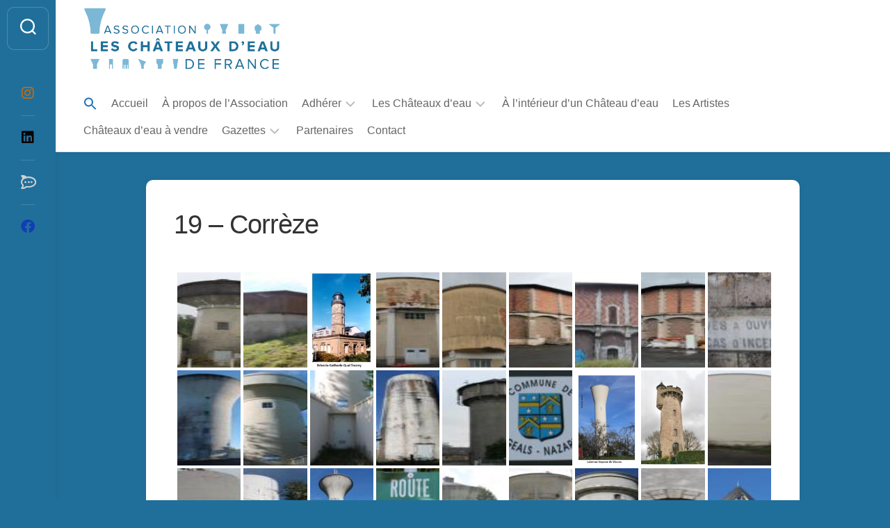

--- FILE ---
content_type: text/html; charset=UTF-8
request_url: https://chateauxdeau.com/bwg_gallery/19-correze/
body_size: 15810
content:
<!DOCTYPE html> 
<html class="no-js" lang="fr-FR">

<head>
	<meta charset="UTF-8">
	<meta name="viewport" content="width=device-width, initial-scale=1.0">
	<link rel="profile" href="https://gmpg.org/xfn/11">
		
	<meta name='robots' content='index, follow, max-image-preview:large, max-snippet:-1, max-video-preview:-1' />
<script id="cookieyes" type="text/javascript" src="https://cdn-cookieyes.com/client_data/c20745283647fa4d1ae12c13/script.js"></script><script>document.documentElement.className = document.documentElement.className.replace("no-js","js");</script>

	<!-- This site is optimized with the Yoast SEO plugin v23.5 - https://yoast.com/wordpress/plugins/seo/ -->
	<title>19 - Corrèze -</title>
	<link rel="canonical" href="https://chateauxdeau.com/bwg_gallery/19-correze/" />
	<meta property="og:locale" content="fr_FR" />
	<meta property="og:type" content="article" />
	<meta property="og:title" content="19 - Corrèze -" />
	<meta property="og:url" content="https://chateauxdeau.com/bwg_gallery/19-correze/" />
	<meta property="article:publisher" content="https://www.facebook.com/associationchateauxdeaudefrance" />
	<meta property="article:modified_time" content="2024-06-30T08:41:34+00:00" />
	<meta name="twitter:card" content="summary_large_image" />
	<script type="application/ld+json" class="yoast-schema-graph">{"@context":"https://schema.org","@graph":[{"@type":"WebPage","@id":"https://chateauxdeau.com/bwg_gallery/19-correze/","url":"https://chateauxdeau.com/bwg_gallery/19-correze/","name":"19 - Corrèze -","isPartOf":{"@id":"https://chateauxdeau.com/#website"},"datePublished":"2019-11-20T15:16:14+00:00","dateModified":"2024-06-30T08:41:34+00:00","breadcrumb":{"@id":"https://chateauxdeau.com/bwg_gallery/19-correze/#breadcrumb"},"inLanguage":"fr-FR","potentialAction":[{"@type":"ReadAction","target":["https://chateauxdeau.com/bwg_gallery/19-correze/"]}]},{"@type":"BreadcrumbList","@id":"https://chateauxdeau.com/bwg_gallery/19-correze/#breadcrumb","itemListElement":[{"@type":"ListItem","position":1,"name":"Accueil","item":"https://chateauxdeau.com/"},{"@type":"ListItem","position":2,"name":"19 &#8211; Corrèze"}]},{"@type":"WebSite","@id":"https://chateauxdeau.com/#website","url":"https://chateauxdeau.com/","name":"","description":"Association Les Châteaux d&#039;eau de France","publisher":{"@id":"https://chateauxdeau.com/#organization"},"potentialAction":[{"@type":"SearchAction","target":{"@type":"EntryPoint","urlTemplate":"https://chateauxdeau.com/?s={search_term_string}"},"query-input":{"@type":"PropertyValueSpecification","valueRequired":true,"valueName":"search_term_string"}}],"inLanguage":"fr-FR"},{"@type":"Organization","@id":"https://chateauxdeau.com/#organization","name":"Association les Châteaux d'eau de France","url":"https://chateauxdeau.com/","logo":{"@type":"ImageObject","inLanguage":"fr-FR","@id":"https://chateauxdeau.com/#/schema/logo/image/","url":"https://chateauxdeau.com/wp-content/uploads/2024/01/cropped-ACF_logo_2023_4.png","contentUrl":"https://chateauxdeau.com/wp-content/uploads/2024/01/cropped-ACF_logo_2023_4.png","width":2073,"height":659,"caption":"Association les Châteaux d'eau de France"},"image":{"@id":"https://chateauxdeau.com/#/schema/logo/image/"},"sameAs":["https://www.facebook.com/associationchateauxdeaudefrance"]}]}</script>
	<!-- / Yoast SEO plugin. -->


<link rel='dns-prefetch' href='//www.googletagmanager.com' />
<link rel="alternate" type="application/rss+xml" title=" &raquo; Flux" href="https://chateauxdeau.com/feed/" />
<link rel="alternate" type="application/rss+xml" title=" &raquo; Flux des commentaires" href="https://chateauxdeau.com/comments/feed/" />
<script type="text/javascript">
/* <![CDATA[ */
window._wpemojiSettings = {"baseUrl":"https:\/\/s.w.org\/images\/core\/emoji\/14.0.0\/72x72\/","ext":".png","svgUrl":"https:\/\/s.w.org\/images\/core\/emoji\/14.0.0\/svg\/","svgExt":".svg","source":{"concatemoji":"https:\/\/chateauxdeau.com\/wp-includes\/js\/wp-emoji-release.min.js?ver=e75c357b80be7ca40587245202df0430"}};
/*! This file is auto-generated */
!function(i,n){var o,s,e;function c(e){try{var t={supportTests:e,timestamp:(new Date).valueOf()};sessionStorage.setItem(o,JSON.stringify(t))}catch(e){}}function p(e,t,n){e.clearRect(0,0,e.canvas.width,e.canvas.height),e.fillText(t,0,0);var t=new Uint32Array(e.getImageData(0,0,e.canvas.width,e.canvas.height).data),r=(e.clearRect(0,0,e.canvas.width,e.canvas.height),e.fillText(n,0,0),new Uint32Array(e.getImageData(0,0,e.canvas.width,e.canvas.height).data));return t.every(function(e,t){return e===r[t]})}function u(e,t,n){switch(t){case"flag":return n(e,"\ud83c\udff3\ufe0f\u200d\u26a7\ufe0f","\ud83c\udff3\ufe0f\u200b\u26a7\ufe0f")?!1:!n(e,"\ud83c\uddfa\ud83c\uddf3","\ud83c\uddfa\u200b\ud83c\uddf3")&&!n(e,"\ud83c\udff4\udb40\udc67\udb40\udc62\udb40\udc65\udb40\udc6e\udb40\udc67\udb40\udc7f","\ud83c\udff4\u200b\udb40\udc67\u200b\udb40\udc62\u200b\udb40\udc65\u200b\udb40\udc6e\u200b\udb40\udc67\u200b\udb40\udc7f");case"emoji":return!n(e,"\ud83e\udef1\ud83c\udffb\u200d\ud83e\udef2\ud83c\udfff","\ud83e\udef1\ud83c\udffb\u200b\ud83e\udef2\ud83c\udfff")}return!1}function f(e,t,n){var r="undefined"!=typeof WorkerGlobalScope&&self instanceof WorkerGlobalScope?new OffscreenCanvas(300,150):i.createElement("canvas"),a=r.getContext("2d",{willReadFrequently:!0}),o=(a.textBaseline="top",a.font="600 32px Arial",{});return e.forEach(function(e){o[e]=t(a,e,n)}),o}function t(e){var t=i.createElement("script");t.src=e,t.defer=!0,i.head.appendChild(t)}"undefined"!=typeof Promise&&(o="wpEmojiSettingsSupports",s=["flag","emoji"],n.supports={everything:!0,everythingExceptFlag:!0},e=new Promise(function(e){i.addEventListener("DOMContentLoaded",e,{once:!0})}),new Promise(function(t){var n=function(){try{var e=JSON.parse(sessionStorage.getItem(o));if("object"==typeof e&&"number"==typeof e.timestamp&&(new Date).valueOf()<e.timestamp+604800&&"object"==typeof e.supportTests)return e.supportTests}catch(e){}return null}();if(!n){if("undefined"!=typeof Worker&&"undefined"!=typeof OffscreenCanvas&&"undefined"!=typeof URL&&URL.createObjectURL&&"undefined"!=typeof Blob)try{var e="postMessage("+f.toString()+"("+[JSON.stringify(s),u.toString(),p.toString()].join(",")+"));",r=new Blob([e],{type:"text/javascript"}),a=new Worker(URL.createObjectURL(r),{name:"wpTestEmojiSupports"});return void(a.onmessage=function(e){c(n=e.data),a.terminate(),t(n)})}catch(e){}c(n=f(s,u,p))}t(n)}).then(function(e){for(var t in e)n.supports[t]=e[t],n.supports.everything=n.supports.everything&&n.supports[t],"flag"!==t&&(n.supports.everythingExceptFlag=n.supports.everythingExceptFlag&&n.supports[t]);n.supports.everythingExceptFlag=n.supports.everythingExceptFlag&&!n.supports.flag,n.DOMReady=!1,n.readyCallback=function(){n.DOMReady=!0}}).then(function(){return e}).then(function(){var e;n.supports.everything||(n.readyCallback(),(e=n.source||{}).concatemoji?t(e.concatemoji):e.wpemoji&&e.twemoji&&(t(e.twemoji),t(e.wpemoji)))}))}((window,document),window._wpemojiSettings);
/* ]]> */
</script>
<link rel='stylesheet' id='remodal-css' href='https://chateauxdeau.com/wp-content/plugins/wp-google-maps-pro/lib/remodal.css?ver=e75c357b80be7ca40587245202df0430' type='text/css' media='all' />
<link rel='stylesheet' id='remodal-default-theme-css' href='https://chateauxdeau.com/wp-content/plugins/wp-google-maps-pro/lib/remodal-default-theme.css?ver=e75c357b80be7ca40587245202df0430' type='text/css' media='all' />
<link rel='stylesheet' id='wpgmza-marker-library-dialog-css' href='https://chateauxdeau.com/wp-content/plugins/wp-google-maps-pro/css/marker-library-dialog.css?ver=e75c357b80be7ca40587245202df0430' type='text/css' media='all' />
<link rel='stylesheet' id='twb-open-sans-css' href='https://fonts.googleapis.com/css?family=Open+Sans%3A300%2C400%2C500%2C600%2C700%2C800&#038;display=swap&#038;ver=6.4.7' type='text/css' media='all' />
<link rel='stylesheet' id='twbbwg-global-css' href='https://chateauxdeau.com/wp-content/plugins/photo-gallery/booster/assets/css/global.css?ver=1.0.0' type='text/css' media='all' />
<style id='wp-emoji-styles-inline-css' type='text/css'>

	img.wp-smiley, img.emoji {
		display: inline !important;
		border: none !important;
		box-shadow: none !important;
		height: 1em !important;
		width: 1em !important;
		margin: 0 0.07em !important;
		vertical-align: -0.1em !important;
		background: none !important;
		padding: 0 !important;
	}
</style>
<link rel='stylesheet' id='wp-block-library-css' href='https://chateauxdeau.com/wp-includes/css/dist/block-library/style.min.css?ver=e75c357b80be7ca40587245202df0430' type='text/css' media='all' />
<style id='classic-theme-styles-inline-css' type='text/css'>
/*! This file is auto-generated */
.wp-block-button__link{color:#fff;background-color:#32373c;border-radius:9999px;box-shadow:none;text-decoration:none;padding:calc(.667em + 2px) calc(1.333em + 2px);font-size:1.125em}.wp-block-file__button{background:#32373c;color:#fff;text-decoration:none}
</style>
<style id='global-styles-inline-css' type='text/css'>
body{--wp--preset--color--black: #000000;--wp--preset--color--cyan-bluish-gray: #abb8c3;--wp--preset--color--white: #ffffff;--wp--preset--color--pale-pink: #f78da7;--wp--preset--color--vivid-red: #cf2e2e;--wp--preset--color--luminous-vivid-orange: #ff6900;--wp--preset--color--luminous-vivid-amber: #fcb900;--wp--preset--color--light-green-cyan: #7bdcb5;--wp--preset--color--vivid-green-cyan: #00d084;--wp--preset--color--pale-cyan-blue: #8ed1fc;--wp--preset--color--vivid-cyan-blue: #0693e3;--wp--preset--color--vivid-purple: #9b51e0;--wp--preset--gradient--vivid-cyan-blue-to-vivid-purple: linear-gradient(135deg,rgba(6,147,227,1) 0%,rgb(155,81,224) 100%);--wp--preset--gradient--light-green-cyan-to-vivid-green-cyan: linear-gradient(135deg,rgb(122,220,180) 0%,rgb(0,208,130) 100%);--wp--preset--gradient--luminous-vivid-amber-to-luminous-vivid-orange: linear-gradient(135deg,rgba(252,185,0,1) 0%,rgba(255,105,0,1) 100%);--wp--preset--gradient--luminous-vivid-orange-to-vivid-red: linear-gradient(135deg,rgba(255,105,0,1) 0%,rgb(207,46,46) 100%);--wp--preset--gradient--very-light-gray-to-cyan-bluish-gray: linear-gradient(135deg,rgb(238,238,238) 0%,rgb(169,184,195) 100%);--wp--preset--gradient--cool-to-warm-spectrum: linear-gradient(135deg,rgb(74,234,220) 0%,rgb(151,120,209) 20%,rgb(207,42,186) 40%,rgb(238,44,130) 60%,rgb(251,105,98) 80%,rgb(254,248,76) 100%);--wp--preset--gradient--blush-light-purple: linear-gradient(135deg,rgb(255,206,236) 0%,rgb(152,150,240) 100%);--wp--preset--gradient--blush-bordeaux: linear-gradient(135deg,rgb(254,205,165) 0%,rgb(254,45,45) 50%,rgb(107,0,62) 100%);--wp--preset--gradient--luminous-dusk: linear-gradient(135deg,rgb(255,203,112) 0%,rgb(199,81,192) 50%,rgb(65,88,208) 100%);--wp--preset--gradient--pale-ocean: linear-gradient(135deg,rgb(255,245,203) 0%,rgb(182,227,212) 50%,rgb(51,167,181) 100%);--wp--preset--gradient--electric-grass: linear-gradient(135deg,rgb(202,248,128) 0%,rgb(113,206,126) 100%);--wp--preset--gradient--midnight: linear-gradient(135deg,rgb(2,3,129) 0%,rgb(40,116,252) 100%);--wp--preset--font-size--small: 13px;--wp--preset--font-size--medium: 20px;--wp--preset--font-size--large: 36px;--wp--preset--font-size--x-large: 42px;--wp--preset--spacing--20: 0.44rem;--wp--preset--spacing--30: 0.67rem;--wp--preset--spacing--40: 1rem;--wp--preset--spacing--50: 1.5rem;--wp--preset--spacing--60: 2.25rem;--wp--preset--spacing--70: 3.38rem;--wp--preset--spacing--80: 5.06rem;--wp--preset--shadow--natural: 6px 6px 9px rgba(0, 0, 0, 0.2);--wp--preset--shadow--deep: 12px 12px 50px rgba(0, 0, 0, 0.4);--wp--preset--shadow--sharp: 6px 6px 0px rgba(0, 0, 0, 0.2);--wp--preset--shadow--outlined: 6px 6px 0px -3px rgba(255, 255, 255, 1), 6px 6px rgba(0, 0, 0, 1);--wp--preset--shadow--crisp: 6px 6px 0px rgba(0, 0, 0, 1);}:where(.is-layout-flex){gap: 0.5em;}:where(.is-layout-grid){gap: 0.5em;}body .is-layout-flow > .alignleft{float: left;margin-inline-start: 0;margin-inline-end: 2em;}body .is-layout-flow > .alignright{float: right;margin-inline-start: 2em;margin-inline-end: 0;}body .is-layout-flow > .aligncenter{margin-left: auto !important;margin-right: auto !important;}body .is-layout-constrained > .alignleft{float: left;margin-inline-start: 0;margin-inline-end: 2em;}body .is-layout-constrained > .alignright{float: right;margin-inline-start: 2em;margin-inline-end: 0;}body .is-layout-constrained > .aligncenter{margin-left: auto !important;margin-right: auto !important;}body .is-layout-constrained > :where(:not(.alignleft):not(.alignright):not(.alignfull)){max-width: var(--wp--style--global--content-size);margin-left: auto !important;margin-right: auto !important;}body .is-layout-constrained > .alignwide{max-width: var(--wp--style--global--wide-size);}body .is-layout-flex{display: flex;}body .is-layout-flex{flex-wrap: wrap;align-items: center;}body .is-layout-flex > *{margin: 0;}body .is-layout-grid{display: grid;}body .is-layout-grid > *{margin: 0;}:where(.wp-block-columns.is-layout-flex){gap: 2em;}:where(.wp-block-columns.is-layout-grid){gap: 2em;}:where(.wp-block-post-template.is-layout-flex){gap: 1.25em;}:where(.wp-block-post-template.is-layout-grid){gap: 1.25em;}.has-black-color{color: var(--wp--preset--color--black) !important;}.has-cyan-bluish-gray-color{color: var(--wp--preset--color--cyan-bluish-gray) !important;}.has-white-color{color: var(--wp--preset--color--white) !important;}.has-pale-pink-color{color: var(--wp--preset--color--pale-pink) !important;}.has-vivid-red-color{color: var(--wp--preset--color--vivid-red) !important;}.has-luminous-vivid-orange-color{color: var(--wp--preset--color--luminous-vivid-orange) !important;}.has-luminous-vivid-amber-color{color: var(--wp--preset--color--luminous-vivid-amber) !important;}.has-light-green-cyan-color{color: var(--wp--preset--color--light-green-cyan) !important;}.has-vivid-green-cyan-color{color: var(--wp--preset--color--vivid-green-cyan) !important;}.has-pale-cyan-blue-color{color: var(--wp--preset--color--pale-cyan-blue) !important;}.has-vivid-cyan-blue-color{color: var(--wp--preset--color--vivid-cyan-blue) !important;}.has-vivid-purple-color{color: var(--wp--preset--color--vivid-purple) !important;}.has-black-background-color{background-color: var(--wp--preset--color--black) !important;}.has-cyan-bluish-gray-background-color{background-color: var(--wp--preset--color--cyan-bluish-gray) !important;}.has-white-background-color{background-color: var(--wp--preset--color--white) !important;}.has-pale-pink-background-color{background-color: var(--wp--preset--color--pale-pink) !important;}.has-vivid-red-background-color{background-color: var(--wp--preset--color--vivid-red) !important;}.has-luminous-vivid-orange-background-color{background-color: var(--wp--preset--color--luminous-vivid-orange) !important;}.has-luminous-vivid-amber-background-color{background-color: var(--wp--preset--color--luminous-vivid-amber) !important;}.has-light-green-cyan-background-color{background-color: var(--wp--preset--color--light-green-cyan) !important;}.has-vivid-green-cyan-background-color{background-color: var(--wp--preset--color--vivid-green-cyan) !important;}.has-pale-cyan-blue-background-color{background-color: var(--wp--preset--color--pale-cyan-blue) !important;}.has-vivid-cyan-blue-background-color{background-color: var(--wp--preset--color--vivid-cyan-blue) !important;}.has-vivid-purple-background-color{background-color: var(--wp--preset--color--vivid-purple) !important;}.has-black-border-color{border-color: var(--wp--preset--color--black) !important;}.has-cyan-bluish-gray-border-color{border-color: var(--wp--preset--color--cyan-bluish-gray) !important;}.has-white-border-color{border-color: var(--wp--preset--color--white) !important;}.has-pale-pink-border-color{border-color: var(--wp--preset--color--pale-pink) !important;}.has-vivid-red-border-color{border-color: var(--wp--preset--color--vivid-red) !important;}.has-luminous-vivid-orange-border-color{border-color: var(--wp--preset--color--luminous-vivid-orange) !important;}.has-luminous-vivid-amber-border-color{border-color: var(--wp--preset--color--luminous-vivid-amber) !important;}.has-light-green-cyan-border-color{border-color: var(--wp--preset--color--light-green-cyan) !important;}.has-vivid-green-cyan-border-color{border-color: var(--wp--preset--color--vivid-green-cyan) !important;}.has-pale-cyan-blue-border-color{border-color: var(--wp--preset--color--pale-cyan-blue) !important;}.has-vivid-cyan-blue-border-color{border-color: var(--wp--preset--color--vivid-cyan-blue) !important;}.has-vivid-purple-border-color{border-color: var(--wp--preset--color--vivid-purple) !important;}.has-vivid-cyan-blue-to-vivid-purple-gradient-background{background: var(--wp--preset--gradient--vivid-cyan-blue-to-vivid-purple) !important;}.has-light-green-cyan-to-vivid-green-cyan-gradient-background{background: var(--wp--preset--gradient--light-green-cyan-to-vivid-green-cyan) !important;}.has-luminous-vivid-amber-to-luminous-vivid-orange-gradient-background{background: var(--wp--preset--gradient--luminous-vivid-amber-to-luminous-vivid-orange) !important;}.has-luminous-vivid-orange-to-vivid-red-gradient-background{background: var(--wp--preset--gradient--luminous-vivid-orange-to-vivid-red) !important;}.has-very-light-gray-to-cyan-bluish-gray-gradient-background{background: var(--wp--preset--gradient--very-light-gray-to-cyan-bluish-gray) !important;}.has-cool-to-warm-spectrum-gradient-background{background: var(--wp--preset--gradient--cool-to-warm-spectrum) !important;}.has-blush-light-purple-gradient-background{background: var(--wp--preset--gradient--blush-light-purple) !important;}.has-blush-bordeaux-gradient-background{background: var(--wp--preset--gradient--blush-bordeaux) !important;}.has-luminous-dusk-gradient-background{background: var(--wp--preset--gradient--luminous-dusk) !important;}.has-pale-ocean-gradient-background{background: var(--wp--preset--gradient--pale-ocean) !important;}.has-electric-grass-gradient-background{background: var(--wp--preset--gradient--electric-grass) !important;}.has-midnight-gradient-background{background: var(--wp--preset--gradient--midnight) !important;}.has-small-font-size{font-size: var(--wp--preset--font-size--small) !important;}.has-medium-font-size{font-size: var(--wp--preset--font-size--medium) !important;}.has-large-font-size{font-size: var(--wp--preset--font-size--large) !important;}.has-x-large-font-size{font-size: var(--wp--preset--font-size--x-large) !important;}
.wp-block-navigation a:where(:not(.wp-element-button)){color: inherit;}
:where(.wp-block-post-template.is-layout-flex){gap: 1.25em;}:where(.wp-block-post-template.is-layout-grid){gap: 1.25em;}
:where(.wp-block-columns.is-layout-flex){gap: 2em;}:where(.wp-block-columns.is-layout-grid){gap: 2em;}
.wp-block-pullquote{font-size: 1.5em;line-height: 1.6;}
</style>
<link rel='stylesheet' id='pdfprnt_frontend-css' href='https://chateauxdeau.com/wp-content/plugins/pdf-print/css/frontend.css?ver=2.4.5' type='text/css' media='all' />
<link rel='stylesheet' id='bwg_fonts-css' href='https://chateauxdeau.com/wp-content/plugins/photo-gallery/css/bwg-fonts/fonts.css?ver=0.0.1' type='text/css' media='all' />
<link rel='stylesheet' id='sumoselect-css' href='https://chateauxdeau.com/wp-content/plugins/photo-gallery/css/sumoselect.min.css?ver=3.4.6' type='text/css' media='all' />
<link rel='stylesheet' id='mCustomScrollbar-css' href='https://chateauxdeau.com/wp-content/plugins/photo-gallery/css/jquery.mCustomScrollbar.min.css?ver=3.1.5' type='text/css' media='all' />
<link rel='stylesheet' id='bwg_googlefonts-css' href='https://fonts.googleapis.com/css?family=Ubuntu&#038;subset=greek,latin,greek-ext,vietnamese,cyrillic-ext,latin-ext,cyrillic' type='text/css' media='all' />
<link rel='stylesheet' id='bwg_frontend-css' href='https://chateauxdeau.com/wp-content/plugins/photo-gallery/css/styles.min.css?ver=1.8.37' type='text/css' media='all' />
<link rel='stylesheet' id='ivory-search-styles-css' href='https://chateauxdeau.com/wp-content/plugins/add-search-to-menu/public/css/ivory-search.min.css?ver=5.5.13' type='text/css' media='all' />
<link rel='stylesheet' id='gridzone-style-css' href='https://chateauxdeau.com/wp-content/themes/gridzone/style.css?ver=e75c357b80be7ca40587245202df0430' type='text/css' media='all' />
<style id='gridzone-style-inline-css' type='text/css'>
body { font-family: Verdana, sans-serif; }

.single .entry-header,
.single .entry-footer,
.single .entry > *:not(.alignfull) { max-width: 1920px; }
				

.page .post-wrapper { max-width: 1200px; }
				

.page .entry-header,
.page .entry-footer,
.page .entry > *:not(.alignfull) { max-width: 1920px; }
				

@media only screen and (min-width: 720px) {
	.s2,
	.toggle-search,
	.toggle-search.active,
	.search-expand { background: #206f9a; }
	.search-expand { border: 1px solid rgba(255,255,255,0.2); border-left: 0; left: 69px; padding-top: 12px; padding-bottom: 12px; }
	.s2 .social-links .social-tooltip { color: rgba(255,255,255,0.75); }
	.s2 .social-links .social-tooltip:hover { color: #fff; }
	.toggle-search { border-color: rgba(255,255,255,0.2); color: #fff; }
	.toggle-search:hover, 
	.toggle-search.active { color: rgba(255,255,255,0.75); }
	.s2 .social-links li:before { background: rgba(255,255,255,0.15); }
	.toggle-search .svg-icon { fill: #fff; }
	.toggle-search.active #svg-close { fill: rgba(255,255,255,0.7); }
	.toggle-search:focus #svg-close { fill: #fff; }
}
				

.entry a { color: #206f9a; }
				
.site-title a img { max-height: 90px; }
.site-title a, .site-description { color: #blank; }

</style>
<link rel='stylesheet' id='gridzone-responsive-css' href='https://chateauxdeau.com/wp-content/themes/gridzone/responsive.css?ver=e75c357b80be7ca40587245202df0430' type='text/css' media='all' />
<link rel='stylesheet' id='gridzone-font-awesome-css' href='https://chateauxdeau.com/wp-content/themes/gridzone/fonts/all.min.css?ver=e75c357b80be7ca40587245202df0430' type='text/css' media='all' />
<script type="text/javascript" src="https://chateauxdeau.com/wp-includes/js/jquery/jquery.min.js?ver=3.7.1" id="jquery-core-js"></script>
<script type="text/javascript" src="https://chateauxdeau.com/wp-includes/js/jquery/jquery-migrate.min.js?ver=3.4.1" id="jquery-migrate-js"></script>
<script type="text/javascript" src="https://chateauxdeau.com/wp-content/plugins/wp-google-maps-pro/lib/remodal.min.js?ver=e75c357b80be7ca40587245202df0430" id="remodal-js"></script>
<script type="text/javascript" src="https://chateauxdeau.com/wp-content/plugins/photo-gallery/booster/assets/js/circle-progress.js?ver=1.2.2" id="twbbwg-circle-js"></script>
<script type="text/javascript" id="twbbwg-global-js-extra">
/* <![CDATA[ */
var twb = {"nonce":"ddd6acf548","ajax_url":"https:\/\/chateauxdeau.com\/wp-admin\/admin-ajax.php","plugin_url":"https:\/\/chateauxdeau.com\/wp-content\/plugins\/photo-gallery\/booster","href":"https:\/\/chateauxdeau.com\/wp-admin\/admin.php?page=twbbwg_photo-gallery"};
var twb = {"nonce":"ddd6acf548","ajax_url":"https:\/\/chateauxdeau.com\/wp-admin\/admin-ajax.php","plugin_url":"https:\/\/chateauxdeau.com\/wp-content\/plugins\/photo-gallery\/booster","href":"https:\/\/chateauxdeau.com\/wp-admin\/admin.php?page=twbbwg_photo-gallery"};
/* ]]> */
</script>
<script type="text/javascript" src="https://chateauxdeau.com/wp-content/plugins/photo-gallery/booster/assets/js/global.js?ver=1.0.0" id="twbbwg-global-js"></script>
<script type="text/javascript" src="https://chateauxdeau.com/wp-content/plugins/photo-gallery/js/jquery.sumoselect.min.js?ver=3.4.6" id="sumoselect-js"></script>
<script type="text/javascript" src="https://chateauxdeau.com/wp-content/plugins/photo-gallery/js/tocca.min.js?ver=2.0.9" id="bwg_mobile-js"></script>
<script type="text/javascript" src="https://chateauxdeau.com/wp-content/plugins/photo-gallery/js/jquery.mCustomScrollbar.concat.min.js?ver=3.1.5" id="mCustomScrollbar-js"></script>
<script type="text/javascript" src="https://chateauxdeau.com/wp-content/plugins/photo-gallery/js/jquery.fullscreen.min.js?ver=0.6.0" id="jquery-fullscreen-js"></script>
<script type="text/javascript" id="bwg_frontend-js-extra">
/* <![CDATA[ */
var bwg_objectsL10n = {"bwg_field_required":"field is required.","bwg_mail_validation":"Ce n'est pas une adresse email valide. ","bwg_search_result":"Il n'y a pas d'images correspondant \u00e0 votre recherche.","bwg_select_tag":"Select Tag","bwg_order_by":"Order By","bwg_search":"Recherche","bwg_show_ecommerce":"Show Ecommerce","bwg_hide_ecommerce":"Hide Ecommerce","bwg_show_comments":"Afficher les commentaires","bwg_hide_comments":"Masquer les commentaires","bwg_restore":"Restaurer","bwg_maximize":"Maximisez","bwg_fullscreen":"Plein \u00e9cran","bwg_exit_fullscreen":"Quitter plein \u00e9cran","bwg_search_tag":"SEARCH...","bwg_tag_no_match":"No tags found","bwg_all_tags_selected":"All tags selected","bwg_tags_selected":"tags selected","play":"Lecture","pause":"Pause","is_pro":"","bwg_play":"Lecture","bwg_pause":"Pause","bwg_hide_info":"Masquer info","bwg_show_info":"Afficher infos","bwg_hide_rating":"Masquer note","bwg_show_rating":"Afficher les classifications","ok":"Ok","cancel":"Cancel","select_all":"Select all","lazy_load":"0","lazy_loader":"https:\/\/chateauxdeau.com\/wp-content\/plugins\/photo-gallery\/images\/ajax_loader.png","front_ajax":"0","bwg_tag_see_all":"see all tags","bwg_tag_see_less":"see less tags"};
/* ]]> */
</script>
<script type="text/javascript" src="https://chateauxdeau.com/wp-content/plugins/photo-gallery/js/scripts.min.js?ver=1.8.37" id="bwg_frontend-js"></script>
<script type="text/javascript" id="wpgmza_data-js-extra">
/* <![CDATA[ */
var wpgmza_google_api_status = {"message":"Engine is not google-maps","code":"ENGINE_NOT_GOOGLE_MAPS"};
/* ]]> */
</script>
<script type="text/javascript" src="https://chateauxdeau.com/wp-content/plugins/wp-google-maps/wpgmza_data.js?ver=e75c357b80be7ca40587245202df0430" id="wpgmza_data-js"></script>
<script type="text/javascript" src="https://chateauxdeau.com/wp-content/themes/gridzone/js/slick.min.js?ver=e75c357b80be7ca40587245202df0430" id="gridzone-slick-js"></script>

<!-- Extrait de code de la balise Google (gtag.js) ajouté par Site Kit -->
<!-- Extrait Google Analytics ajouté par Site Kit -->
<script type="text/javascript" src="https://www.googletagmanager.com/gtag/js?id=GT-PL957N8" id="google_gtagjs-js" async></script>
<script type="text/javascript" id="google_gtagjs-js-after">
/* <![CDATA[ */
window.dataLayer = window.dataLayer || [];function gtag(){dataLayer.push(arguments);}
gtag("set","linker",{"domains":["chateauxdeau.com"]});
gtag("js", new Date());
gtag("set", "developer_id.dZTNiMT", true);
gtag("config", "GT-PL957N8", {"googlesitekit_post_type":"bwg_gallery"});
/* ]]> */
</script>
<meta name="robots" content="noindex,nofollow" />
<link rel="https://api.w.org/" href="https://chateauxdeau.com/wp-json/" /><link rel="EditURI" type="application/rsd+xml" title="RSD" href="https://chateauxdeau.com/xmlrpc.php?rsd" />
<link rel="alternate" type="application/json+oembed" href="https://chateauxdeau.com/wp-json/oembed/1.0/embed?url=https%3A%2F%2Fchateauxdeau.com%2Fbwg_gallery%2F19-correze%2F" />
<link rel="alternate" type="text/xml+oembed" href="https://chateauxdeau.com/wp-json/oembed/1.0/embed?url=https%3A%2F%2Fchateauxdeau.com%2Fbwg_gallery%2F19-correze%2F&#038;format=xml" />
<style>/* CSS added by WP Meta and Date Remover*/.entry-meta {display:none !important;}
	.home .entry-meta { display: none; }
	.entry-footer {display:none !important;}
	.home .entry-footer { display: none; }</style><meta name="generator" content="Site Kit by Google 1.170.0" />
<!-- Balises Meta Google AdSense ajoutées par Site Kit -->
<meta name="google-adsense-platform-account" content="ca-host-pub-2644536267352236">
<meta name="google-adsense-platform-domain" content="sitekit.withgoogle.com">
<!-- Fin des balises Meta End Google AdSense ajoutées par Site Kit -->
<style type="text/css">.recentcomments a{display:inline !important;padding:0 !important;margin:0 !important;}</style><style type="text/css" id="custom-background-css">
body.custom-background { background-color: #206f9a; }
</style>
	<link rel="icon" href="https://chateauxdeau.com/wp-content/uploads/2024/01/cropped-android-chrome-512x512-3-32x32.png" sizes="32x32" />
<link rel="icon" href="https://chateauxdeau.com/wp-content/uploads/2024/01/cropped-android-chrome-512x512-3-192x192.png" sizes="192x192" />
<link rel="apple-touch-icon" href="https://chateauxdeau.com/wp-content/uploads/2024/01/cropped-android-chrome-512x512-3-180x180.png" />
<meta name="msapplication-TileImage" content="https://chateauxdeau.com/wp-content/uploads/2024/01/cropped-android-chrome-512x512-3-270x270.png" />
		<style type="text/css" id="wp-custom-css">
			.page-id-3740 .post-3740 .post-wrapper {
	max-width: 100%;
}
.page-id-3740 .post-3740 h1, h2 {
	text-align: center;
}

.page-id-3740 .post-3740 td input {
	width: 97%;
	margin: auto;
}

.wpgmaps_user_form input[data-custom-field-name] {
	width: 96% !important;
}

.wpgmaps_user_form table tr td:first-child {
	font-size: 18px !important;
}

.entry table tr.alt {
	background: #d7ecef;
}

.entry table td {
	border: 1px solid #d7ecef;
}

.page-id-3740 .post-3740 #wpgmza_ugm_addmarker {
	background-color: #002f63;
	color:#ffffff;
	width: 200px;
}

div#wpgmza_filter_15.wpgmza-marker-listing-category-filter {
	margin-left: 0px;
	margin-bottom: 10px !important;
}

input[name="wpgmza_ugm_gdpr_consent"], input[name="wpgmza_ugm_spm"] {
	width: 20px !important;
}

.wpgmza-address p {
	margin-bottom: 0px;
}

.wpgmza-address td {
	padding-top: 0px !important;
	padding-bottom: 0px !important;
}

table.wpgmza_table td {
	padding-bottom: 0px !important;
	padding-left: 10px!important;
	text-align: justify;
}

table.wpgmza_table td input {
	border-radius: 8px !important;
	border: solid 1px #000000 !important;
}

table.wpgmza_table td select {
	border-radius: 8px;
	border: solid 1px #000000;
}

table.wpgmza_table td textarea {
	border-radius: 8px;
	border: solid 1px #000000;
}

table.wpgmza_table tr {
	padding-bottom: 10px !important;
	padding-top: 10px!important
}

tr.wpgmza-link.alt {
	display: none !important;
}

#wpgmza_ugm_add_file {
	width: 96%;
}

#wpgmza_ugm_add_title, #wpgmza_ugm_add_address_15 {
	width: 100%;
}

.entry table tr.alt {
	background-color: #ffffff;
}

tr.wpgmza-categories td {
	margin-left: 0px;
}

.wpgmaps_user_form #wpgmza_ugm_spm {
	vertical-align: baseline !important;
}

.post-4138 .entry-title {
	display: none;
}

.wpgmza-infowindow.ol-info-window-container.ol-info-window-plain {
	z-index: 999999 !important;
}

.ol-overlaycontainer-stopevent .ol-overlay-container.ol-selectable:first-child{
    z-index: 2 !important;
}

.wpgmaps_user_form tr[data-custom-field-id] input::placeholder {
    color: transparent;
}

.wpgmza-infowindow p {
	margin-bottom: 0px !important;
}

/*Taille image*/
.wpgmza-gallery .wpgmza-gallery-stage .wpgmza-gallery-item img {
	width: 50%;
}

/*Non-classé sur articles*/
.masonry-inner .entry-top .entry-category {
	display: none;
}
#footer-bottom #copyright, #footer-bottom #credit {
	color:#ffffff;
}		</style>
		<style id="kirki-inline-styles"></style><style type="text/css" media="screen">.is-menu path.search-icon-path { fill: #1e73be;}body .popup-search-close:after, body .search-close:after { border-color: #1e73be;}body .popup-search-close:before, body .search-close:before { border-color: #1e73be;}</style>			<style type="text/css">
					</style>
		</head>

<body data-rsssl=1 class="bwg_gallery-template-default single single-bwg_gallery postid-650 custom-background wp-custom-logo gridzone col-1c full-width logged-out">


<a class="skip-link screen-reader-text" href="#page">Skip to content</a>

<div id="wrapper">
	
	<div id="header-sticky">
		<header id="header" class="hide-on-scroll-down nav-menu-dropdown-left">

			<div class="group">
				<p class="site-title"><a href="https://chateauxdeau.com/" rel="home"><img src="https://chateauxdeau.com/wp-content/uploads/2024/01/cropped-ACF_logo_2023_4.png" alt=""></a></p>
								
									<div id="wrap-nav-header" class="wrap-nav">
								<nav id="nav-header-nav" class="main-navigation nav-menu">
			<button class="menu-toggle" aria-controls="primary-menu" aria-expanded="false">
				<span class="screen-reader-text">Expand Menu</span><div class="menu-toggle-icon"><span></span><span></span><span></span></div>			</button>
			<div class="menu-accueil-container"><ul id="nav-header" class="menu"><li class=" astm-search-menu is-menu is-dropdown is-first menu-item"><a href="#" role="button" aria-label="Search Icon Link"><svg width="20" height="20" class="search-icon" role="img" viewBox="2 9 20 5" focusable="false" aria-label="Search">
						<path class="search-icon-path" d="M15.5 14h-.79l-.28-.27C15.41 12.59 16 11.11 16 9.5 16 5.91 13.09 3 9.5 3S3 5.91 3 9.5 5.91 16 9.5 16c1.61 0 3.09-.59 4.23-1.57l.27.28v.79l5 4.99L20.49 19l-4.99-5zm-6 0C7.01 14 5 11.99 5 9.5S7.01 5 9.5 5 14 7.01 14 9.5 11.99 14 9.5 14z"></path></svg></a><form  class="is-search-form is-form-style is-form-style-3 is-form-id-5955 " action="https://chateauxdeau.com/" method="get" role="search" ><label for="is-search-input-5955"><span class="is-screen-reader-text">Search for:</span><input  type="search" id="is-search-input-5955" name="s" value="" class="is-search-input" placeholder="Rechercher un château d&#039;eau, une ville, un article,...ici" autocomplete=off /></label><button type="submit" class="is-search-submit"><span class="is-screen-reader-text">Search Button</span><span class="is-search-icon"><svg focusable="false" aria-label="Search" xmlns="http://www.w3.org/2000/svg" viewBox="0 0 24 24" width="24px"><path d="M15.5 14h-.79l-.28-.27C15.41 12.59 16 11.11 16 9.5 16 5.91 13.09 3 9.5 3S3 5.91 3 9.5 5.91 16 9.5 16c1.61 0 3.09-.59 4.23-1.57l.27.28v.79l5 4.99L20.49 19l-4.99-5zm-6 0C7.01 14 5 11.99 5 9.5S7.01 5 9.5 5 14 7.01 14 9.5 11.99 14 9.5 14z"></path></svg></span></button></form><div class="search-close"></div></li><li id="menu-item-845" class="menu-item menu-item-type-custom menu-item-object-custom menu-item-home menu-item-845"><span class="menu-item-wrapper"><a href="https://chateauxdeau.com">Accueil</a></span></li>
<li id="menu-item-57" class="menu-item menu-item-type-post_type menu-item-object-page menu-item-57"><span class="menu-item-wrapper"><a href="https://chateauxdeau.com/a-propos-de-lassociation/">À propos de l&rsquo;Association</a></span></li>
<li id="menu-item-4782" class="menu-item menu-item-type-post_type menu-item-object-page menu-item-has-children menu-item-4782"><span class="menu-item-wrapper has-arrow"><a href="https://chateauxdeau.com/adherer/">Adhérer</a><button onClick="alxMediaMenu.toggleItem(this)"><span class="screen-reader-text">Toggle Child Menu</span><svg class="svg-icon" aria-hidden="true" role="img" focusable="false" xmlns="http://www.w3.org/2000/svg" width="14" height="8" viewBox="0 0 20 12"><polygon fill="" fill-rule="evenodd" points="1319.899 365.778 1327.678 358 1329.799 360.121 1319.899 370.021 1310 360.121 1312.121 358" transform="translate(-1310 -358)"></polygon></svg></button></span>
<ul class="sub-menu">
	<li id="menu-item-6376" class="menu-item menu-item-type-post_type menu-item-object-page menu-item-6376"><span class="menu-item-wrapper"><a href="https://chateauxdeau.com/faire-un-don/">Faire un don</a></span></li>
</ul>
</li>
<li id="menu-item-3102" class="menu-item menu-item-type-post_type menu-item-object-page menu-item-has-children menu-item-3102"><span class="menu-item-wrapper has-arrow"><a href="https://chateauxdeau.com/les-chateaux-deau/">Les Châteaux d’eau</a><button onClick="alxMediaMenu.toggleItem(this)"><span class="screen-reader-text">Toggle Child Menu</span><svg class="svg-icon" aria-hidden="true" role="img" focusable="false" xmlns="http://www.w3.org/2000/svg" width="14" height="8" viewBox="0 0 20 12"><polygon fill="" fill-rule="evenodd" points="1319.899 365.778 1327.678 358 1329.799 360.121 1319.899 370.021 1310 360.121 1312.121 358" transform="translate(-1310 -358)"></polygon></svg></button></span>
<ul class="sub-menu">
	<li id="menu-item-147" class="menu-item menu-item-type-post_type menu-item-object-page menu-item-147"><span class="menu-item-wrapper"><a href="https://chateauxdeau.com/les-chateaux-deau-de-france/">Les Châteaux d’eau de France</a></span></li>
	<li id="menu-item-5667" class="menu-item menu-item-type-post_type menu-item-object-page menu-item-5667"><span class="menu-item-wrapper"><a href="https://chateauxdeau.com/une-breve-histoire-des-chateaux-deau-en-france/">Une brève histoire des châteaux d’eau en France</a></span></li>
	<li id="menu-item-5130" class="menu-item menu-item-type-post_type menu-item-object-page menu-item-5130"><span class="menu-item-wrapper"><a href="https://chateauxdeau.com/la-carte-interactive-des-chateaux-deau-de-france/">La carte interactive des châteaux d’eau de France</a></span></li>
	<li id="menu-item-6631" class="menu-item menu-item-type-post_type menu-item-object-page menu-item-6631"><span class="menu-item-wrapper"><a href="https://chateauxdeau.com/les-chateaux-deau-monuments-historiques-en-puissance/">Les Châteaux d’Eau, Monuments Historiques en puissance</a></span></li>
	<li id="menu-item-7029" class="menu-item menu-item-type-post_type menu-item-object-page menu-item-7029"><span class="menu-item-wrapper"><a href="https://chateauxdeau.com/visite-de-chateau-deau/">Visite de château d&rsquo;eau</a></span></li>
	<li id="menu-item-5126" class="menu-item menu-item-type-post_type menu-item-object-page menu-item-5126"><span class="menu-item-wrapper"><a href="https://chateauxdeau.com/recherche-chateaux-deau/">Recherche Châteaux d’eau</a></span></li>
	<li id="menu-item-3104" class="menu-item menu-item-type-post_type menu-item-object-page menu-item-3104"><span class="menu-item-wrapper"><a href="https://chateauxdeau.com/les-chateaux-deau/les-chateaux-deau-dans-le-monde/">Les Châteaux d’eau dans le monde</a></span></li>
</ul>
</li>
<li id="menu-item-7565" class="menu-item menu-item-type-post_type menu-item-object-page menu-item-7565"><span class="menu-item-wrapper"><a href="https://chateauxdeau.com/a-linterieur-dun-chateau-deau/">À l’intérieur d&rsquo;un Château d’eau</a></span></li>
<li id="menu-item-5918" class="menu-item menu-item-type-post_type menu-item-object-page menu-item-5918"><span class="menu-item-wrapper"><a href="https://chateauxdeau.com/les-artistes/">Les Artistes</a></span></li>
<li id="menu-item-5015" class="menu-item menu-item-type-post_type menu-item-object-page menu-item-5015"><span class="menu-item-wrapper"><a href="https://chateauxdeau.com/chateaux-deau-a-vendre/">Châteaux d’eau à vendre</a></span></li>
<li id="menu-item-74" class="menu-item menu-item-type-post_type menu-item-object-page menu-item-has-children menu-item-74"><span class="menu-item-wrapper has-arrow"><a href="https://chateauxdeau.com/gazettes-de-lassociation/">Gazettes</a><button onClick="alxMediaMenu.toggleItem(this)"><span class="screen-reader-text">Toggle Child Menu</span><svg class="svg-icon" aria-hidden="true" role="img" focusable="false" xmlns="http://www.w3.org/2000/svg" width="14" height="8" viewBox="0 0 20 12"><polygon fill="" fill-rule="evenodd" points="1319.899 365.778 1327.678 358 1329.799 360.121 1319.899 370.021 1310 360.121 1312.121 358" transform="translate(-1310 -358)"></polygon></svg></button></span>
<ul class="sub-menu">
	<li id="menu-item-5975" class="menu-item menu-item-type-post_type menu-item-object-page menu-item-5975"><span class="menu-item-wrapper"><a href="https://chateauxdeau.com/la-gazette-du-chateau-deau/">La Gazette du Château d’Eau</a></span></li>
	<li id="menu-item-5970" class="menu-item menu-item-type-post_type menu-item-object-page menu-item-5970"><span class="menu-item-wrapper"><a href="https://chateauxdeau.com/table-des-articles-de-la-gazette-du-chateau-deau/">Table des articles de la Gazette du Château d’eau</a></span></li>
</ul>
</li>
<li id="menu-item-2459" class="menu-item menu-item-type-post_type menu-item-object-page menu-item-2459"><span class="menu-item-wrapper"><a href="https://chateauxdeau.com/partenaires/">Partenaires</a></span></li>
<li id="menu-item-613" class="menu-item menu-item-type-post_type menu-item-object-page menu-item-613"><span class="menu-item-wrapper"><a href="https://chateauxdeau.com/contact/">Contact</a></span></li>
</ul></div>		</nav>
							</div>
								
								
			</div>
			
		</header><!--/#header-->
	</div><!--/#header-sticky-->
	
	<div class="sidebar s2 group">
					<div class="search-trap-focus">
				<button class="toggle-search" data-target=".search-trap-focus">
					<svg class="svg-icon" id="svg-search" aria-hidden="true" role="img" focusable="false" xmlns="http://www.w3.org/2000/svg" width="23" height="23" viewBox="0 0 23 23"><path d="M38.710696,48.0601792 L43,52.3494831 L41.3494831,54 L37.0601792,49.710696 C35.2632422,51.1481185 32.9839107,52.0076499 30.5038249,52.0076499 C24.7027226,52.0076499 20,47.3049272 20,41.5038249 C20,35.7027226 24.7027226,31 30.5038249,31 C36.3049272,31 41.0076499,35.7027226 41.0076499,41.5038249 C41.0076499,43.9839107 40.1481185,46.2632422 38.710696,48.0601792 Z M36.3875844,47.1716785 C37.8030221,45.7026647 38.6734666,43.7048964 38.6734666,41.5038249 C38.6734666,36.9918565 35.0157934,33.3341833 30.5038249,33.3341833 C25.9918565,33.3341833 22.3341833,36.9918565 22.3341833,41.5038249 C22.3341833,46.0157934 25.9918565,49.6734666 30.5038249,49.6734666 C32.7048964,49.6734666 34.7026647,48.8030221 36.1716785,47.3875844 C36.2023931,47.347638 36.2360451,47.3092237 36.2726343,47.2726343 C36.3092237,47.2360451 36.347638,47.2023931 36.3875844,47.1716785 Z" transform="translate(-20 -31)"></path></svg>
					<svg class="svg-icon" id="svg-close" aria-hidden="true" role="img" focusable="false" xmlns="http://www.w3.org/2000/svg" width="23" height="23" viewBox="0 0 16 16"><polygon fill="" fill-rule="evenodd" points="6.852 7.649 .399 1.195 1.445 .149 7.899 6.602 14.352 .149 15.399 1.195 8.945 7.649 15.399 14.102 14.352 15.149 7.899 8.695 1.445 15.149 .399 14.102"></polygon></svg>
				</button>
				<div class="search-expand">
					<div class="search-expand-inner">
						<form  class="is-search-form is-form-style is-form-style-3 is-form-id-5955 " action="https://chateauxdeau.com/" method="get" role="search" ><label for="is-search-input-5955"><span class="is-screen-reader-text">Search for:</span><input  type="search" id="is-search-input-5955" name="s" value="" class="is-search-input" placeholder="Rechercher un château d&#039;eau, une ville, un article,...ici" autocomplete=off /></label><button type="submit" class="is-search-submit"><span class="is-screen-reader-text">Search Button</span><span class="is-search-icon"><svg focusable="false" aria-label="Search" xmlns="http://www.w3.org/2000/svg" viewBox="0 0 24 24" width="24px"><path d="M15.5 14h-.79l-.28-.27C15.41 12.59 16 11.11 16 9.5 16 5.91 13.09 3 9.5 3S3 5.91 3 9.5 5.91 16 9.5 16c1.61 0 3.09-.59 4.23-1.57l.27.28v.79l5 4.99L20.49 19l-4.99-5zm-6 0C7.01 14 5 11.99 5 9.5S7.01 5 9.5 5 14 7.01 14 9.5 11.99 14 9.5 14z"></path></svg></span></button></form>					</div>
				</div>
			</div>
							<ul class="social-links"><li><a rel="nofollow" class="social-tooltip" title="Instagram ACF" href="https://www.instagram.com/chateaux.deau.de.france/" target="_blank"><i class="fab fa-instagram" style="color: #ce6a06;"></i></a></li><li><a rel="nofollow" class="social-tooltip" title="LinkedIn" href="https://www.linkedin.com/company/association-chateaux-d-eau-de-france" target="_blank"><i class="fab fa-linkedin" style="color: #0a0000;"></i></a></li><li><a rel="nofollow" class="social-tooltip" title="Contact ACF" href="https://chateauxdeau.com/contact/" target="_blank"><i class="fab fa-rocketchat" style="color: #d1d1d1;"></i></a></li><li><a rel="nofollow" class="social-tooltip" title="Facebook ACF" href="https://www.facebook.com/Association-les-Ch%C3%A2teaux-deau-de-France-128312207236265/" target="_blank"><i class="fab fa-facebook" style="color: #123db5;"></i></a></li></ul>			</div>
	
	
	<div class="container" id="page">
		<div class="container-inner">			
			<div class="main">
				<div class="main-inner group">
<div class="content">
	
			<article id="post-650" class="post-650 bwg_gallery type-bwg_gallery status-publish hentry">	
			
			<div class="post-wrapper group">
				<div class="entry-media">
									</div>
				<header class="entry-header group">
					<h1 class="entry-title">19 &#8211; Corrèze</h1>
					<div class="entry-meta">
						<span class="entry-date"><i class="far fa-calendar"></i></span>
												<span class="entry-author"><i class="far fa-user"></i><a href="https://chateauxdeau.com/author/admin7697/" title="Articles par " rel="author"></a></span>
						<span class="entry-category"></span>
					</div>
				</header>
				<div class="entry-content">
					<div class="entry themeform">	
						<style id="bwg-style-0">    #bwg_container1_0 #bwg_container2_0 .bwg-container-0.bwg-standard-thumbnails {      width: 1004px;              justify-content: center;        margin:0 auto !important;              background-color: rgba(255, 255, 255, 0.00);            padding-left: 4px;      padding-top: 4px;      max-width: 100%;            }        #bwg_container1_0 #bwg_container2_0 .bwg-container-0.bwg-standard-thumbnails .bwg-item {    justify-content: flex-start;      max-width: 100px;          }    #bwg_container1_0 #bwg_container2_0 .bwg-container-0.bwg-standard-thumbnails .bwg-item a {       margin-right: 4px;       margin-bottom: 4px;    }    #bwg_container1_0 #bwg_container2_0 .bwg-container-0.bwg-standard-thumbnails .bwg-item0 {      padding: 0px;            background-color:rgba(0,0,0, 0.30);      border: 0px none #CCCCCC;      opacity: 1.00;      border-radius: 0;      box-shadow: ;    }    #bwg_container1_0 #bwg_container2_0 .bwg-container-0.bwg-standard-thumbnails .bwg-item1 img {      max-height: none;      max-width: none;      padding: 0 !important;    }         @media only screen and (min-width: 480px) {		#bwg_container1_0 #bwg_container2_0 .bwg-container-0.bwg-standard-thumbnails .bwg-item1 img {			-webkit-transition: all .3s; transition: all .3s;		}		#bwg_container1_0 #bwg_container2_0 .bwg-container-0.bwg-standard-thumbnails .bwg-item1 img:hover {			-ms-transform: scale(1.08);			-webkit-transform: scale(1.08);			transform: scale(1.08);		}				.bwg-standard-thumbnails .bwg-zoom-effect .bwg-zoom-effect-overlay {						background-color:rgba(0,0,0, 0.3);		}		.bwg-standard-thumbnails .bwg-zoom-effect:hover img {			-ms-transform: scale(1.08);			-webkit-transform: scale(1.08);			transform: scale(1.08);		}		      }	    #bwg_container1_0 #bwg_container2_0 .bwg-container-0.bwg-standard-thumbnails .bwg-item1 {      padding-top: 150%;    }        #bwg_container1_0 #bwg_container2_0 .bwg-container-0.bwg-standard-thumbnails .bwg-title1 {      position: absolute;      top: 0;      z-index: 100;      width: 100%;      height: 100%;      display: flex;      justify-content: center;      align-content: center;      flex-direction: column;      opacity: 0;    }	      #bwg_container1_0 #bwg_container2_0 .bwg-container-0.bwg-standard-thumbnails .bwg-title2,    #bwg_container1_0 #bwg_container2_0 .bwg-container-0.bwg-standard-thumbnails .bwg-ecommerce2 {      color: #FFFFFF;      font-family: Ubuntu;      font-size: 16px;      font-weight: bold;      padding: 2px;      text-shadow: ;      max-height: 100%;    }    #bwg_container1_0 #bwg_container2_0 .bwg-container-0.bwg-standard-thumbnails .bwg-thumb-description span {    color: #323A45;    font-family: Ubuntu;    font-size: 12px;    max-height: 100%;    word-wrap: break-word;    }    #bwg_container1_0 #bwg_container2_0 .bwg-container-0.bwg-standard-thumbnails .bwg-play-icon2 {      font-size: 32px;    }    #bwg_container1_0 #bwg_container2_0 .bwg-container-0.bwg-standard-thumbnails .bwg-ecommerce2 {      font-size: 19.2px;      color: #323A45;    }    </style>    <div id="bwg_container1_0"         class="bwg_container bwg_thumbnail bwg_thumbnails "         data-right-click-protection="1"         data-bwg="0"         data-scroll="0"         data-gallery-type="thumbnails"         data-gallery-view-type="thumbnails"         data-current-url="/bwg_gallery/19-correze/"         data-lightbox-url="https://chateauxdeau.com/wp-admin/admin-ajax.php?action=GalleryBox&#038;current_view=0&#038;gallery_id=19&#038;tag=0&#038;theme_id=1&#038;shortcode_id=37&#038;sort_by=alt&#038;order_by=asc&#038;current_url=%2Fbwg_gallery%2F19-correze%2F"         data-gallery-id="19"         data-popup-width="800"         data-popup-height="500"         data-is-album="gallery"         data-buttons-position="bottom">      <div id="bwg_container2_0">             <div id="ajax_loading_0" class="bwg_loading_div_1">      <div class="bwg_loading_div_2">        <div class="bwg_loading_div_3">          <div id="loading_div_0" class="bwg_spider_ajax_loading">          </div>        </div>      </div>    </div>            <form id="gal_front_form_0"              class="bwg-hidden"              method="post"              action="#"              data-current="0"              data-shortcode-id="37"              data-gallery-type="thumbnails"              data-gallery-id="19"              data-tag="0"              data-album-id="0"              data-theme-id="1"              data-ajax-url="https://chateauxdeau.com/wp-admin/admin-ajax.php?action=bwg_frontend_data">          <div id="bwg_container3_0" class="bwg-background bwg-background-0">                <div data-max-count="10"         data-thumbnail-width="100"         data-bwg="0"         data-gallery-id="19"         data-lightbox-url="https://chateauxdeau.com/wp-admin/admin-ajax.php?action=GalleryBox&amp;current_view=0&amp;gallery_id=19&amp;tag=0&amp;theme_id=1&amp;shortcode_id=37&amp;sort_by=alt&amp;order_by=asc&amp;current_url=%2Fbwg_gallery%2F19-correze%2F"         id="bwg_thumbnails_0"         class="bwg-container-0 bwg-thumbnails bwg-standard-thumbnails bwg-container bwg-border-box">            <div class="bwg-item">        <a class="bwg-a  bwg_lightbox"  data-image-id="415" href="https://chateauxdeau.com/wp-content/uploads/photo-gallery/19_Allassac_D134_Les_Pissotes.jpg?bwg=1574265902" data-elementor-open-lightbox="no">                <div class="bwg-item0 ">          <div class="bwg-item1 bwg-zoom-effect">            <div class="bwg-item2">              <img decoding="async" class="skip-lazy bwg_standart_thumb_img_0 "                   data-id="415"                   data-width="150"                   data-height="100"                   data-src="https://chateauxdeau.com/wp-content/uploads/photo-gallery/thumb/19_Allassac_D134_Les_Pissotes.jpg?bwg=1574265902"                   src="https://chateauxdeau.com/wp-content/uploads/photo-gallery/thumb/19_Allassac_D134_Les_Pissotes.jpg?bwg=1574265902"                   alt="19 Allassac D134 Les Pissotes"                   title="19 Allassac D134 Les Pissotes" />            </div>            <div class="bwg-zoom-effect-overlay">              <div class="bwg-title1"><div class="bwg-title2">19 Allassac D134 Les Pissotes</div></div>                                        </div>          </div>        </div>                        </a>              </div>            <div class="bwg-item">        <a class="bwg-a  bwg_lightbox"  data-image-id="413" href="https://chateauxdeau.com/wp-content/uploads/photo-gallery/19_Beyssac_D148_Le_Glandier_f.jpg?bwg=1574265906" data-elementor-open-lightbox="no">                <div class="bwg-item0 ">          <div class="bwg-item1 bwg-zoom-effect">            <div class="bwg-item2">              <img decoding="async" class="skip-lazy bwg_standart_thumb_img_0 "                   data-id="413"                   data-width="150"                   data-height="100"                   data-src="https://chateauxdeau.com/wp-content/uploads/photo-gallery/thumb/19_Beyssac_D148_Le_Glandier_f.jpg?bwg=1574265906"                   src="https://chateauxdeau.com/wp-content/uploads/photo-gallery/thumb/19_Beyssac_D148_Le_Glandier_f.jpg?bwg=1574265906"                   alt="19 Beyssac D148 Le Glandier f"                   title="19 Beyssac D148 Le Glandier f" />            </div>            <div class="bwg-zoom-effect-overlay">              <div class="bwg-title1"><div class="bwg-title2">19 Beyssac D148 Le Glandier f</div></div>                                        </div>          </div>        </div>                        </a>              </div>            <div class="bwg-item">        <a class="bwg-a  bwg_lightbox"  data-image-id="412" href="https://chateauxdeau.com/wp-content/uploads/photo-gallery/19_Brive-la-Gaillarde_Quai_Tournyy.jpg?bwg=1574265898" data-elementor-open-lightbox="no">                <div class="bwg-item0 ">          <div class="bwg-item1 bwg-zoom-effect">            <div class="bwg-item2">              <img decoding="async" class="skip-lazy bwg_standart_thumb_img_0 "                   data-id="412"                   data-width="150"                   data-height="230"                   data-src="https://chateauxdeau.com/wp-content/uploads/photo-gallery/thumb/19_Brive-la-Gaillarde_Quai_Tournyy.jpg?bwg=1574265898"                   src="https://chateauxdeau.com/wp-content/uploads/photo-gallery/thumb/19_Brive-la-Gaillarde_Quai_Tournyy.jpg?bwg=1574265898"                   alt="19 Brive-la-Gaillarde Quai Tournyy"                   title="19 Brive-la-Gaillarde Quai Tournyy" />            </div>            <div class="bwg-zoom-effect-overlay">              <div class="bwg-title1"><div class="bwg-title2">19 Brive-la-Gaillarde Quai Tournyy</div></div>                                        </div>          </div>        </div>                        </a>              </div>            <div class="bwg-item">        <a class="bwg-a  bwg_lightbox"  data-image-id="420" href="https://chateauxdeau.com/wp-content/uploads/photo-gallery/19_Brives-La-Gaillarde_Gare_depuis_la_Passerelle_D.jpg?bwg=1574265989" data-elementor-open-lightbox="no">                <div class="bwg-item0 ">          <div class="bwg-item1 bwg-zoom-effect">            <div class="bwg-item2">              <img decoding="async" class="skip-lazy bwg_standart_thumb_img_0 "                   data-id="420"                   data-width="150"                   data-height="100"                   data-src="https://chateauxdeau.com/wp-content/uploads/photo-gallery/thumb/19_Brives-La-Gaillarde_Gare_depuis_la_Passerelle_D.jpg?bwg=1574265989"                   src="https://chateauxdeau.com/wp-content/uploads/photo-gallery/thumb/19_Brives-La-Gaillarde_Gare_depuis_la_Passerelle_D.jpg?bwg=1574265989"                   alt="19 Brives-La-Gaillarde Gare depuis la Passerelle D"                   title="19 Brives-La-Gaillarde Gare depuis la Passerelle D" />            </div>            <div class="bwg-zoom-effect-overlay">              <div class="bwg-title1"><div class="bwg-title2">19 Brives-La-Gaillarde Gare depuis la Passerelle D</div></div>                                        </div>          </div>        </div>                        </a>              </div>            <div class="bwg-item">        <a class="bwg-a  bwg_lightbox"  data-image-id="414" href="https://chateauxdeau.com/wp-content/uploads/photo-gallery/19_Brives-La-Gaillarde_Gare_depuis_la_Passerelle_E.jpg?bwg=1574265898" data-elementor-open-lightbox="no">                <div class="bwg-item0 ">          <div class="bwg-item1 bwg-zoom-effect">            <div class="bwg-item2">              <img decoding="async" class="skip-lazy bwg_standart_thumb_img_0 "                   data-id="414"                   data-width="150"                   data-height="100"                   data-src="https://chateauxdeau.com/wp-content/uploads/photo-gallery/thumb/19_Brives-La-Gaillarde_Gare_depuis_la_Passerelle_E.jpg?bwg=1574265898"                   src="https://chateauxdeau.com/wp-content/uploads/photo-gallery/thumb/19_Brives-La-Gaillarde_Gare_depuis_la_Passerelle_E.jpg?bwg=1574265898"                   alt="19 Brives-La-Gaillarde Gare depuis la Passerelle E"                   title="19 Brives-La-Gaillarde Gare depuis la Passerelle E" />            </div>            <div class="bwg-zoom-effect-overlay">              <div class="bwg-title1"><div class="bwg-title2">19 Brives-La-Gaillarde Gare depuis la Passerelle E</div></div>                                        </div>          </div>        </div>                        </a>              </div>            <div class="bwg-item">        <a class="bwg-a  bwg_lightbox"  data-image-id="417" href="https://chateauxdeau.com/wp-content/uploads/photo-gallery/19_Brives-La-Gaillarde_Gare_Parking_Effia_depuis_la_rue_Dumyrat_B.jpg?bwg=1574265978" data-elementor-open-lightbox="no">                <div class="bwg-item0 ">          <div class="bwg-item1 bwg-zoom-effect">            <div class="bwg-item2">              <img decoding="async" class="skip-lazy bwg_standart_thumb_img_0 "                   data-id="417"                   data-width="150"                   data-height="100"                   data-src="https://chateauxdeau.com/wp-content/uploads/photo-gallery/thumb/19_Brives-La-Gaillarde_Gare_Parking_Effia_depuis_la_rue_Dumyrat_B.jpg?bwg=1574265978"                   src="https://chateauxdeau.com/wp-content/uploads/photo-gallery/thumb/19_Brives-La-Gaillarde_Gare_Parking_Effia_depuis_la_rue_Dumyrat_B.jpg?bwg=1574265978"                   alt="19 Brives-La-Gaillarde Gare Parking Effia depuis la rue Dumyrat B"                   title="19 Brives-La-Gaillarde Gare Parking Effia depuis la rue Dumyrat B" />            </div>            <div class="bwg-zoom-effect-overlay">              <div class="bwg-title1"><div class="bwg-title2">19 Brives-La-Gaillarde Gare Parking Effia depuis la rue Dumyrat B</div></div>                                        </div>          </div>        </div>                        </a>              </div>            <div class="bwg-item">        <a class="bwg-a  bwg_lightbox"  data-image-id="426" href="https://chateauxdeau.com/wp-content/uploads/photo-gallery/19_Brives-La-Gaillarde_Gare_Parking_Effia_depuis_la_rue_Dumyrat_détail_.jpg?bwg=1574265898" data-elementor-open-lightbox="no">                <div class="bwg-item0 ">          <div class="bwg-item1 bwg-zoom-effect">            <div class="bwg-item2">              <img decoding="async" class="skip-lazy bwg_standart_thumb_img_0 "                   data-id="426"                   data-width="150"                   data-height="100"                   data-src="https://chateauxdeau.com/wp-content/uploads/photo-gallery/thumb/19_Brives-La-Gaillarde_Gare_Parking_Effia_depuis_la_rue_Dumyrat_détail_.jpg?bwg=1574265898"                   src="https://chateauxdeau.com/wp-content/uploads/photo-gallery/thumb/19_Brives-La-Gaillarde_Gare_Parking_Effia_depuis_la_rue_Dumyrat_détail_.jpg?bwg=1574265898"                   alt="19 Brives-La-Gaillarde Gare Parking Effia depuis la rue Dumyrat détail"                   title="19 Brives-La-Gaillarde Gare Parking Effia depuis la rue Dumyrat détail" />            </div>            <div class="bwg-zoom-effect-overlay">              <div class="bwg-title1"><div class="bwg-title2">19 Brives-La-Gaillarde Gare Parking Effia depuis la rue Dumyrat détail</div></div>                                        </div>          </div>        </div>                        </a>              </div>            <div class="bwg-item">        <a class="bwg-a  bwg_lightbox"  data-image-id="416" href="https://chateauxdeau.com/wp-content/uploads/photo-gallery/19_Brives-La-Gaillarde_Gare_Parking_Effia_depuis_la_rue_Dumyrat_F.jpg?bwg=1574265974" data-elementor-open-lightbox="no">                <div class="bwg-item0 ">          <div class="bwg-item1 bwg-zoom-effect">            <div class="bwg-item2">              <img decoding="async" class="skip-lazy bwg_standart_thumb_img_0 "                   data-id="416"                   data-width="150"                   data-height="100"                   data-src="https://chateauxdeau.com/wp-content/uploads/photo-gallery/thumb/19_Brives-La-Gaillarde_Gare_Parking_Effia_depuis_la_rue_Dumyrat_F.jpg?bwg=1574265974"                   src="https://chateauxdeau.com/wp-content/uploads/photo-gallery/thumb/19_Brives-La-Gaillarde_Gare_Parking_Effia_depuis_la_rue_Dumyrat_F.jpg?bwg=1574265974"                   alt="19 Brives-La-Gaillarde Gare Parking Effia depuis la rue Dumyrat F"                   title="19 Brives-La-Gaillarde Gare Parking Effia depuis la rue Dumyrat F" />            </div>            <div class="bwg-zoom-effect-overlay">              <div class="bwg-title1"><div class="bwg-title2">19 Brives-La-Gaillarde Gare Parking Effia depuis la rue Dumyrat F</div></div>                                        </div>          </div>        </div>                        </a>              </div>            <div class="bwg-item">        <a class="bwg-a  bwg_lightbox"  data-image-id="425" href="https://chateauxdeau.com/wp-content/uploads/photo-gallery/19_Brives-La-Gaillarde_Gare_Parking_Effia_depuis_la_rue_Dumyrat_Plaque.jpg?bwg=1574265898" data-elementor-open-lightbox="no">                <div class="bwg-item0 ">          <div class="bwg-item1 bwg-zoom-effect">            <div class="bwg-item2">              <img decoding="async" class="skip-lazy bwg_standart_thumb_img_0 "                   data-id="425"                   data-width="150"                   data-height="100"                   data-src="https://chateauxdeau.com/wp-content/uploads/photo-gallery/thumb/19_Brives-La-Gaillarde_Gare_Parking_Effia_depuis_la_rue_Dumyrat_Plaque.jpg?bwg=1574265898"                   src="https://chateauxdeau.com/wp-content/uploads/photo-gallery/thumb/19_Brives-La-Gaillarde_Gare_Parking_Effia_depuis_la_rue_Dumyrat_Plaque.jpg?bwg=1574265898"                   alt="19 Brives-La-Gaillarde Gare Parking Effia depuis la rue Dumyrat Plaque"                   title="19 Brives-La-Gaillarde Gare Parking Effia depuis la rue Dumyrat Plaque" />            </div>            <div class="bwg-zoom-effect-overlay">              <div class="bwg-title1"><div class="bwg-title2">19 Brives-La-Gaillarde Gare Parking Effia depuis la rue Dumyrat Plaque</div></div>                                        </div>          </div>        </div>                        </a>              </div>            <div class="bwg-item">        <a class="bwg-a  bwg_lightbox"  data-image-id="419" href="https://chateauxdeau.com/wp-content/uploads/photo-gallery/19_Cosnac_Poulinat_Pierrelaine_a.jpg?bwg=1574265986" data-elementor-open-lightbox="no">                <div class="bwg-item0 ">          <div class="bwg-item1 bwg-zoom-effect">            <div class="bwg-item2">              <img decoding="async" class="skip-lazy bwg_standart_thumb_img_0 "                   data-id="419"                   data-width="150"                   data-height="100"                   data-src="https://chateauxdeau.com/wp-content/uploads/photo-gallery/thumb/19_Cosnac_Poulinat_Pierrelaine_a.jpg?bwg=1574265986"                   src="https://chateauxdeau.com/wp-content/uploads/photo-gallery/thumb/19_Cosnac_Poulinat_Pierrelaine_a.jpg?bwg=1574265986"                   alt="19 Cosnac Poulinat Pierrelaine a"                   title="19 Cosnac Poulinat Pierrelaine a" />            </div>            <div class="bwg-zoom-effect-overlay">              <div class="bwg-title1"><div class="bwg-title2">19 Cosnac Poulinat Pierrelaine a</div></div>                                        </div>          </div>        </div>                        </a>              </div>            <div class="bwg-item">        <a class="bwg-a  bwg_lightbox"  data-image-id="418" href="https://chateauxdeau.com/wp-content/uploads/photo-gallery/19_Donzenac_La_Rochette.jpg?bwg=1574265982" data-elementor-open-lightbox="no">                <div class="bwg-item0 ">          <div class="bwg-item1 bwg-zoom-effect">            <div class="bwg-item2">              <img decoding="async" class="skip-lazy bwg_standart_thumb_img_0 "                   data-id="418"                   data-width="150"                   data-height="100"                   data-src="https://chateauxdeau.com/wp-content/uploads/photo-gallery/thumb/19_Donzenac_La_Rochette.jpg?bwg=1574265982"                   src="https://chateauxdeau.com/wp-content/uploads/photo-gallery/thumb/19_Donzenac_La_Rochette.jpg?bwg=1574265982"                   alt="19 Donzenac La Rochette"                   title="19 Donzenac La Rochette" />            </div>            <div class="bwg-zoom-effect-overlay">              <div class="bwg-title1"><div class="bwg-title2">19 Donzenac La Rochette</div></div>                                        </div>          </div>        </div>                        </a>              </div>            <div class="bwg-item">        <a class="bwg-a  bwg_lightbox"  data-image-id="430" href="https://chateauxdeau.com/wp-content/uploads/photo-gallery/19_Donzenac_La_Rochette_b.jpg?bwg=1574265898" data-elementor-open-lightbox="no">                <div class="bwg-item0 ">          <div class="bwg-item1 bwg-zoom-effect">            <div class="bwg-item2">              <img decoding="async" class="skip-lazy bwg_standart_thumb_img_0 "                   data-id="430"                   data-width="150"                   data-height="100"                   data-src="https://chateauxdeau.com/wp-content/uploads/photo-gallery/thumb/19_Donzenac_La_Rochette_b.jpg?bwg=1574265898"                   src="https://chateauxdeau.com/wp-content/uploads/photo-gallery/thumb/19_Donzenac_La_Rochette_b.jpg?bwg=1574265898"                   alt="19 Donzenac La Rochette b"                   title="19 Donzenac La Rochette b" />            </div>            <div class="bwg-zoom-effect-overlay">              <div class="bwg-title1"><div class="bwg-title2">19 Donzenac La Rochette b</div></div>                                        </div>          </div>        </div>                        </a>              </div>            <div class="bwg-item">        <a class="bwg-a  bwg_lightbox"  data-image-id="423" href="https://chateauxdeau.com/wp-content/uploads/photo-gallery/19_Espartignac_Ceyrat.jpg?bwg=1574265995" data-elementor-open-lightbox="no">                <div class="bwg-item0 ">          <div class="bwg-item1 bwg-zoom-effect">            <div class="bwg-item2">              <img decoding="async" class="skip-lazy bwg_standart_thumb_img_0 "                   data-id="423"                   data-width="150"                   data-height="100"                   data-src="https://chateauxdeau.com/wp-content/uploads/photo-gallery/thumb/19_Espartignac_Ceyrat.jpg?bwg=1574265995"                   src="https://chateauxdeau.com/wp-content/uploads/photo-gallery/thumb/19_Espartignac_Ceyrat.jpg?bwg=1574265995"                   alt="19 Espartignac Ceyrat"                   title="19 Espartignac Ceyrat" />            </div>            <div class="bwg-zoom-effect-overlay">              <div class="bwg-title1"><div class="bwg-title2">19 Espartignac Ceyrat</div></div>                                        </div>          </div>        </div>                        </a>              </div>            <div class="bwg-item">        <a class="bwg-a  bwg_lightbox"  data-image-id="431" href="https://chateauxdeau.com/wp-content/uploads/photo-gallery/19_Jugéals-Nazareth_Centre-ville.jpg?bwg=1574265951" data-elementor-open-lightbox="no">                <div class="bwg-item0 ">          <div class="bwg-item1 bwg-zoom-effect">            <div class="bwg-item2">              <img decoding="async" class="skip-lazy bwg_standart_thumb_img_0 "                   data-id="431"                   data-width="150"                   data-height="100"                   data-src="https://chateauxdeau.com/wp-content/uploads/photo-gallery/thumb/19_Jugéals-Nazareth_Centre-ville.jpg?bwg=1574265951"                   src="https://chateauxdeau.com/wp-content/uploads/photo-gallery/thumb/19_Jugéals-Nazareth_Centre-ville.jpg?bwg=1574265951"                   alt="19 Jugéals-Nazareth Centre-ville"                   title="19 Jugéals-Nazareth Centre-ville" />            </div>            <div class="bwg-zoom-effect-overlay">              <div class="bwg-title1"><div class="bwg-title2">19 Jugéals-Nazareth Centre-ville</div></div>                                        </div>          </div>        </div>                        </a>              </div>            <div class="bwg-item">        <a class="bwg-a  bwg_lightbox"  data-image-id="421" href="https://chateauxdeau.com/wp-content/uploads/photo-gallery/19_Jugéals-Nazareth_Centre-ville_Détail.jpg?bwg=1574265898" data-elementor-open-lightbox="no">                <div class="bwg-item0 ">          <div class="bwg-item1 bwg-zoom-effect">            <div class="bwg-item2">              <img decoding="async" class="skip-lazy bwg_standart_thumb_img_0 "                   data-id="421"                   data-width="150"                   data-height="100"                   data-src="https://chateauxdeau.com/wp-content/uploads/photo-gallery/thumb/19_Jugéals-Nazareth_Centre-ville_Détail.jpg?bwg=1574265898"                   src="https://chateauxdeau.com/wp-content/uploads/photo-gallery/thumb/19_Jugéals-Nazareth_Centre-ville_Détail.jpg?bwg=1574265898"                   alt="19 Jugéals-Nazareth Centre-ville Détail"                   title="19 Jugéals-Nazareth Centre-ville Détail" />            </div>            <div class="bwg-zoom-effect-overlay">              <div class="bwg-title1"><div class="bwg-title2">19 Jugéals-Nazareth Centre-ville Détail</div></div>                                        </div>          </div>        </div>                        </a>              </div>            <div class="bwg-item">        <a class="bwg-a  bwg_lightbox"  data-image-id="5392" href="https://chateauxdeau.com/wp-content/uploads/photo-gallery/imported_from_media_libray/19-Lubersac.png?bwg=1698495875" data-elementor-open-lightbox="no">                <div class="bwg-item0 ">          <div class="bwg-item1 bwg-zoom-effect">            <div class="bwg-item2">              <img decoding="async" class="skip-lazy bwg_standart_thumb_img_0 "                   data-id="5392"                   data-width="142.00"                   data-height="200.00"                   data-src="https://chateauxdeau.com/wp-content/uploads/photo-gallery/imported_from_media_libray/thumb/19-Lubersac.png?bwg=1698495875"                   src="https://chateauxdeau.com/wp-content/uploads/photo-gallery/imported_from_media_libray/thumb/19-Lubersac.png?bwg=1698495875"                   alt="19 Lubersac"                   title="19 Lubersac" />            </div>            <div class="bwg-zoom-effect-overlay">              <div class="bwg-title1"><div class="bwg-title2">19 Lubersac</div></div>                                        </div>          </div>        </div>                        </a>              </div>            <div class="bwg-item">        <a class="bwg-a  bwg_lightbox"  data-image-id="422" href="https://chateauxdeau.com/wp-content/uploads/photo-gallery/19_Masseret_Chemin_de_la_Butte.jpg?bwg=1574265898" data-elementor-open-lightbox="no">                <div class="bwg-item0 ">          <div class="bwg-item1 bwg-zoom-effect">            <div class="bwg-item2">              <img decoding="async" class="skip-lazy bwg_standart_thumb_img_0 "                   data-id="422"                   data-width="150"                   data-height="205"                   data-src="https://chateauxdeau.com/wp-content/uploads/photo-gallery/thumb/19_Masseret_Chemin_de_la_Butte.jpg?bwg=1574265898"                   src="https://chateauxdeau.com/wp-content/uploads/photo-gallery/thumb/19_Masseret_Chemin_de_la_Butte.jpg?bwg=1574265898"                   alt="19 Masseret Chemin de la Butte"                   title="19 Masseret Chemin de la Butte" />            </div>            <div class="bwg-zoom-effect-overlay">              <div class="bwg-title1"><div class="bwg-title2">19 Masseret Chemin de la Butte</div></div>                                        </div>          </div>        </div>                        </a>              </div>            <div class="bwg-item">        <a class="bwg-a  bwg_lightbox"  data-image-id="424" href="https://chateauxdeau.com/wp-content/uploads/photo-gallery/19_Meyssac_D38_Le_Moulin_à_Vent.jpg?bwg=1574265998" data-elementor-open-lightbox="no">                <div class="bwg-item0 ">          <div class="bwg-item1 bwg-zoom-effect">            <div class="bwg-item2">              <img decoding="async" class="skip-lazy bwg_standart_thumb_img_0 "                   data-id="424"                   data-width="150"                   data-height="100"                   data-src="https://chateauxdeau.com/wp-content/uploads/photo-gallery/thumb/19_Meyssac_D38_Le_Moulin_à_Vent.jpg?bwg=1574265998"                   src="https://chateauxdeau.com/wp-content/uploads/photo-gallery/thumb/19_Meyssac_D38_Le_Moulin_à_Vent.jpg?bwg=1574265998"                   alt="19 Meyssac D38 Le Moulin à Vent"                   title="19 Meyssac D38 Le Moulin à Vent" />            </div>            <div class="bwg-zoom-effect-overlay">              <div class="bwg-title1"><div class="bwg-title2">19 Meyssac D38 Le Moulin à Vent</div></div>                                        </div>          </div>        </div>                        </a>              </div>            <div class="bwg-item">        <a class="bwg-a  bwg_lightbox"  data-image-id="428" href="https://chateauxdeau.com/wp-content/uploads/photo-gallery/19_Nespouls_Puy_du_Moulin.jpg?bwg=1574265959" data-elementor-open-lightbox="no">                <div class="bwg-item0 ">          <div class="bwg-item1 bwg-zoom-effect">            <div class="bwg-item2">              <img decoding="async" class="skip-lazy bwg_standart_thumb_img_0 "                   data-id="428"                   data-width="150"                   data-height="100"                   data-src="https://chateauxdeau.com/wp-content/uploads/photo-gallery/thumb/19_Nespouls_Puy_du_Moulin.jpg?bwg=1574265959"                   src="https://chateauxdeau.com/wp-content/uploads/photo-gallery/thumb/19_Nespouls_Puy_du_Moulin.jpg?bwg=1574265959"                   alt="19 Nespouls Puy du Moulin"                   title="19 Nespouls Puy du Moulin" />            </div>            <div class="bwg-zoom-effect-overlay">              <div class="bwg-title1"><div class="bwg-title2">19 Nespouls Puy du Moulin</div></div>                                        </div>          </div>        </div>                        </a>              </div>            <div class="bwg-item">        <a class="bwg-a  bwg_lightbox"  data-image-id="427" href="https://chateauxdeau.com/wp-content/uploads/photo-gallery/19_Orgnac-sur-Vézère_D3_Les_Roche.jpg?bwg=1574265964" data-elementor-open-lightbox="no">                <div class="bwg-item0 ">          <div class="bwg-item1 bwg-zoom-effect">            <div class="bwg-item2">              <img decoding="async" class="skip-lazy bwg_standart_thumb_img_0 "                   data-id="427"                   data-width="150"                   data-height="100"                   data-src="https://chateauxdeau.com/wp-content/uploads/photo-gallery/thumb/19_Orgnac-sur-Vézère_D3_Les_Roche.jpg?bwg=1574265964"                   src="https://chateauxdeau.com/wp-content/uploads/photo-gallery/thumb/19_Orgnac-sur-Vézère_D3_Les_Roche.jpg?bwg=1574265964"                   alt="19 Orgnac-sur-Vézère D3 Les Roche"                   title="19 Orgnac-sur-Vézère D3 Les Roche" />            </div>            <div class="bwg-zoom-effect-overlay">              <div class="bwg-title1"><div class="bwg-title2">19 Orgnac-sur-Vézère D3 Les Roche</div></div>                                        </div>          </div>        </div>                        </a>              </div>            <div class="bwg-item">        <a class="bwg-a  bwg_lightbox"  data-image-id="432" href="https://chateauxdeau.com/wp-content/uploads/photo-gallery/19_Perpezac-le-Noir_Route_du_château_d&#039;eau_a.jpg?bwg=1574265946" data-elementor-open-lightbox="no">                <div class="bwg-item0 ">          <div class="bwg-item1 bwg-zoom-effect">            <div class="bwg-item2">              <img decoding="async" class="skip-lazy bwg_standart_thumb_img_0 "                   data-id="432"                   data-width="133.33"                   data-height="200.00"                   data-src="https://chateauxdeau.com/wp-content/uploads/photo-gallery/thumb/19_Perpezac-le-Noir_Route_du_château_d&#039;eau_a.jpg?bwg=1574265946"                   src="https://chateauxdeau.com/wp-content/uploads/photo-gallery/thumb/19_Perpezac-le-Noir_Route_du_château_d&#039;eau_a.jpg?bwg=1574265946"                   alt="19 Perpezac-le-Noir Route du château d&#039;eau a"                   title="19 Perpezac-le-Noir Route du château d&#039;eau a" />            </div>            <div class="bwg-zoom-effect-overlay">              <div class="bwg-title1"><div class="bwg-title2">19 Perpezac-le-Noir Route du château d'eau a</div></div>                                        </div>          </div>        </div>                        </a>              </div>            <div class="bwg-item">        <a class="bwg-a  bwg_lightbox"  data-image-id="434" href="https://chateauxdeau.com/wp-content/uploads/photo-gallery/19_Perpezac-le-Noir_Route_du_château_d&#039;eau_détail.jpg?bwg=1574265898" data-elementor-open-lightbox="no">                <div class="bwg-item0 ">          <div class="bwg-item1 bwg-zoom-effect">            <div class="bwg-item2">              <img decoding="async" class="skip-lazy bwg_standart_thumb_img_0 "                   data-id="434"                   data-width="150.00"                   data-height="100.00"                   data-src="https://chateauxdeau.com/wp-content/uploads/photo-gallery/thumb/19_Perpezac-le-Noir_Route_du_château_d&#039;eau_détail.jpg?bwg=1574265898"                   src="https://chateauxdeau.com/wp-content/uploads/photo-gallery/thumb/19_Perpezac-le-Noir_Route_du_château_d&#039;eau_détail.jpg?bwg=1574265898"                   alt="19 Perpezac-le-Noir Route du château d&#039;eau détail"                   title="19 Perpezac-le-Noir Route du château d&#039;eau détail" />            </div>            <div class="bwg-zoom-effect-overlay">              <div class="bwg-title1"><div class="bwg-title2">19 Perpezac-le-Noir Route du château d'eau détail</div></div>                                        </div>          </div>        </div>                        </a>              </div>            <div class="bwg-item">        <a class="bwg-a  bwg_lightbox"  data-image-id="429" href="https://chateauxdeau.com/wp-content/uploads/photo-gallery/19_Saint-Martin-Sepert_D85E_Chez_le_Turc.jpg?bwg=1574265898" data-elementor-open-lightbox="no">                <div class="bwg-item0 ">          <div class="bwg-item1 bwg-zoom-effect">            <div class="bwg-item2">              <img decoding="async" class="skip-lazy bwg_standart_thumb_img_0 "                   data-id="429"                   data-width="150"                   data-height="100"                   data-src="https://chateauxdeau.com/wp-content/uploads/photo-gallery/thumb/19_Saint-Martin-Sepert_D85E_Chez_le_Turc.jpg?bwg=1574265898"                   src="https://chateauxdeau.com/wp-content/uploads/photo-gallery/thumb/19_Saint-Martin-Sepert_D85E_Chez_le_Turc.jpg?bwg=1574265898"                   alt="19 Saint-Martin-Sepert D85E Chez le Turc"                   title="19 Saint-Martin-Sepert D85E Chez le Turc" />            </div>            <div class="bwg-zoom-effect-overlay">              <div class="bwg-title1"><div class="bwg-title2">19 Saint-Martin-Sepert D85E Chez le Turc</div></div>                                        </div>          </div>        </div>                        </a>              </div>            <div class="bwg-item">        <a class="bwg-a  bwg_lightbox"  data-image-id="435" href="https://chateauxdeau.com/wp-content/uploads/photo-gallery/19_Saint-Ybard_D20E7_Pierre_Brune.jpg?bwg=1574265941" data-elementor-open-lightbox="no">                <div class="bwg-item0 ">          <div class="bwg-item1 bwg-zoom-effect">            <div class="bwg-item2">              <img decoding="async" class="skip-lazy bwg_standart_thumb_img_0 "                   data-id="435"                   data-width="150"                   data-height="100"                   data-src="https://chateauxdeau.com/wp-content/uploads/photo-gallery/thumb/19_Saint-Ybard_D20E7_Pierre_Brune.jpg?bwg=1574265941"                   src="https://chateauxdeau.com/wp-content/uploads/photo-gallery/thumb/19_Saint-Ybard_D20E7_Pierre_Brune.jpg?bwg=1574265941"                   alt="19 Saint-Ybard D20E7 Pierre Brune"                   title="19 Saint-Ybard D20E7 Pierre Brune" />            </div>            <div class="bwg-zoom-effect-overlay">              <div class="bwg-title1"><div class="bwg-title2">19 Saint-Ybard D20E7 Pierre Brune</div></div>                                        </div>          </div>        </div>                        </a>              </div>            <div class="bwg-item">        <a class="bwg-a  bwg_lightbox"  data-image-id="439" href="https://chateauxdeau.com/wp-content/uploads/photo-gallery/19_Sainte-Féréole_Avenue_de_La_Liberté.jpg?bwg=1574265919" data-elementor-open-lightbox="no">                <div class="bwg-item0 ">          <div class="bwg-item1 bwg-zoom-effect">            <div class="bwg-item2">              <img decoding="async" class="skip-lazy bwg_standart_thumb_img_0 "                   data-id="439"                   data-width="150"                   data-height="100"                   data-src="https://chateauxdeau.com/wp-content/uploads/photo-gallery/thumb/19_Sainte-Féréole_Avenue_de_La_Liberté.jpg?bwg=1574265919"                   src="https://chateauxdeau.com/wp-content/uploads/photo-gallery/thumb/19_Sainte-Féréole_Avenue_de_La_Liberté.jpg?bwg=1574265919"                   alt="19 Sainte-Féréole Avenue de La Liberté"                   title="19 Sainte-Féréole Avenue de La Liberté" />            </div>            <div class="bwg-zoom-effect-overlay">              <div class="bwg-title1"><div class="bwg-title2">19 Sainte-Féréole Avenue de La Liberté</div></div>                                        </div>          </div>        </div>                        </a>              </div>            <div class="bwg-item">        <a class="bwg-a  bwg_lightbox"  data-image-id="438" href="https://chateauxdeau.com/wp-content/uploads/photo-gallery/19_Sainte-Féréole_Avenue_de_La_Liberté_détail.jpg?bwg=1574265926" data-elementor-open-lightbox="no">                <div class="bwg-item0 ">          <div class="bwg-item1 bwg-zoom-effect">            <div class="bwg-item2">              <img decoding="async" class="skip-lazy bwg_standart_thumb_img_0 "                   data-id="438"                   data-width="150"                   data-height="100"                   data-src="https://chateauxdeau.com/wp-content/uploads/photo-gallery/thumb/19_Sainte-Féréole_Avenue_de_La_Liberté_détail.jpg?bwg=1574265926"                   src="https://chateauxdeau.com/wp-content/uploads/photo-gallery/thumb/19_Sainte-Féréole_Avenue_de_La_Liberté_détail.jpg?bwg=1574265926"                   alt="19 Sainte-Féréole Avenue de La Liberté détail"                   title="19 Sainte-Féréole Avenue de La Liberté détail" />            </div>            <div class="bwg-zoom-effect-overlay">              <div class="bwg-title1"><div class="bwg-title2">19 Sainte-Féréole Avenue de La Liberté détail</div></div>                                        </div>          </div>        </div>                        </a>              </div>            <div class="bwg-item">        <a class="bwg-a  bwg_lightbox"  data-image-id="433" href="https://chateauxdeau.com/wp-content/uploads/photo-gallery/19_Sainte-Féréole_Avenue_de_La_Liberté_détail_b.jpg?bwg=1574265898" data-elementor-open-lightbox="no">                <div class="bwg-item0 ">          <div class="bwg-item1 bwg-zoom-effect">            <div class="bwg-item2">              <img decoding="async" class="skip-lazy bwg_standart_thumb_img_0 "                   data-id="433"                   data-width="150"                   data-height="100"                   data-src="https://chateauxdeau.com/wp-content/uploads/photo-gallery/thumb/19_Sainte-Féréole_Avenue_de_La_Liberté_détail_b.jpg?bwg=1574265898"                   src="https://chateauxdeau.com/wp-content/uploads/photo-gallery/thumb/19_Sainte-Féréole_Avenue_de_La_Liberté_détail_b.jpg?bwg=1574265898"                   alt="19 Sainte-Féréole Avenue de La Liberté détail b"                   title="19 Sainte-Féréole Avenue de La Liberté détail b" />            </div>            <div class="bwg-zoom-effect-overlay">              <div class="bwg-title1"><div class="bwg-title2">19 Sainte-Féréole Avenue de La Liberté détail b</div></div>                                        </div>          </div>        </div>                        </a>              </div>            <div class="bwg-item">        <a class="bwg-a  bwg_lightbox"  data-image-id="437" href="https://chateauxdeau.com/wp-content/uploads/photo-gallery/19_Troche_Allée_des_Ecoles_a.jpg?bwg=1574265930" data-elementor-open-lightbox="no">                <div class="bwg-item0 ">          <div class="bwg-item1 bwg-zoom-effect">            <div class="bwg-item2">              <img decoding="async" class="skip-lazy bwg_standart_thumb_img_0 "                   data-id="437"                   data-width="150"                   data-height="100"                   data-src="https://chateauxdeau.com/wp-content/uploads/photo-gallery/thumb/19_Troche_Allée_des_Ecoles_a.jpg?bwg=1574265930"                   src="https://chateauxdeau.com/wp-content/uploads/photo-gallery/thumb/19_Troche_Allée_des_Ecoles_a.jpg?bwg=1574265930"                   alt="19 Troche Allée des Ecoles a"                   title="19 Troche Allée des Ecoles a" />            </div>            <div class="bwg-zoom-effect-overlay">              <div class="bwg-title1"><div class="bwg-title2">19 Troche Allée des Ecoles a</div></div>                                        </div>          </div>        </div>                        </a>              </div>            <div class="bwg-item">        <a class="bwg-a  bwg_lightbox"  data-image-id="436" href="https://chateauxdeau.com/wp-content/uploads/photo-gallery/19_Ussac_D920_Route_de_Saint-Antoine_Les_Serres_.jpg?bwg=1574265937" data-elementor-open-lightbox="no">                <div class="bwg-item0 ">          <div class="bwg-item1 bwg-zoom-effect">            <div class="bwg-item2">              <img decoding="async" class="skip-lazy bwg_standart_thumb_img_0 "                   data-id="436"                   data-width="150"                   data-height="100"                   data-src="https://chateauxdeau.com/wp-content/uploads/photo-gallery/thumb/19_Ussac_D920_Route_de_Saint-Antoine_Les_Serres_.jpg?bwg=1574265937"                   src="https://chateauxdeau.com/wp-content/uploads/photo-gallery/thumb/19_Ussac_D920_Route_de_Saint-Antoine_Les_Serres_.jpg?bwg=1574265937"                   alt="19 Ussac D920 Route de Saint-Antoine Les Serres"                   title="19 Ussac D920 Route de Saint-Antoine Les Serres" />            </div>            <div class="bwg-zoom-effect-overlay">              <div class="bwg-title1"><div class="bwg-title2">19 Ussac D920 Route de Saint-Antoine Les Serres</div></div>                                        </div>          </div>        </div>                        </a>              </div>            <div class="bwg-item">        <a class="bwg-a  bwg_lightbox"  data-image-id="441" href="https://chateauxdeau.com/wp-content/uploads/photo-gallery/19_Voutezac_D3_La_Croix_du_Merle_d.jpg?bwg=1574265914" data-elementor-open-lightbox="no">                <div class="bwg-item0 ">          <div class="bwg-item1 bwg-zoom-effect">            <div class="bwg-item2">              <img decoding="async" class="skip-lazy bwg_standart_thumb_img_0 "                   data-id="441"                   data-width="150"                   data-height="100"                   data-src="https://chateauxdeau.com/wp-content/uploads/photo-gallery/thumb/19_Voutezac_D3_La_Croix_du_Merle_d.jpg?bwg=1574265914"                   src="https://chateauxdeau.com/wp-content/uploads/photo-gallery/thumb/19_Voutezac_D3_La_Croix_du_Merle_d.jpg?bwg=1574265914"                   alt="19 Voutezac D3 La Croix du Merle d"                   title="19 Voutezac D3 La Croix du Merle d" />            </div>            <div class="bwg-zoom-effect-overlay">              <div class="bwg-title1"><div class="bwg-title2">19 Voutezac D3 La Croix du Merle d</div></div>                                        </div>          </div>        </div>                        </a>              </div>            <div class="bwg-item">        <a class="bwg-a  bwg_lightbox"  data-image-id="440" href="https://chateauxdeau.com/wp-content/uploads/photo-gallery/19_Voutezac_D3_La_Croix_du_Merle_détail.jpg?bwg=1574265898" data-elementor-open-lightbox="no">                <div class="bwg-item0 ">          <div class="bwg-item1 bwg-zoom-effect">            <div class="bwg-item2">              <img decoding="async" class="skip-lazy bwg_standart_thumb_img_0 "                   data-id="440"                   data-width="150"                   data-height="100"                   data-src="https://chateauxdeau.com/wp-content/uploads/photo-gallery/thumb/19_Voutezac_D3_La_Croix_du_Merle_détail.jpg?bwg=1574265898"                   src="https://chateauxdeau.com/wp-content/uploads/photo-gallery/thumb/19_Voutezac_D3_La_Croix_du_Merle_détail.jpg?bwg=1574265898"                   alt="19 Voutezac D3 La Croix du Merle détail"                   title="19 Voutezac D3 La Croix du Merle détail" />            </div>            <div class="bwg-zoom-effect-overlay">              <div class="bwg-title1"><div class="bwg-title2">19 Voutezac D3 La Croix du Merle détail</div></div>                                        </div>          </div>        </div>                        </a>              </div>            <div class="bwg-item">        <a class="bwg-a  bwg_lightbox"  data-image-id="442" href="https://chateauxdeau.com/wp-content/uploads/photo-gallery/19_Voutezac_Fages.jpg?bwg=1574265910" data-elementor-open-lightbox="no">                <div class="bwg-item0 ">          <div class="bwg-item1 bwg-zoom-effect">            <div class="bwg-item2">              <img decoding="async" class="skip-lazy bwg_standart_thumb_img_0 "                   data-id="442"                   data-width="150"                   data-height="100"                   data-src="https://chateauxdeau.com/wp-content/uploads/photo-gallery/thumb/19_Voutezac_Fages.jpg?bwg=1574265910"                   src="https://chateauxdeau.com/wp-content/uploads/photo-gallery/thumb/19_Voutezac_Fages.jpg?bwg=1574265910"                   alt="19 Voutezac Fages"                   title="19 Voutezac Fages" />            </div>            <div class="bwg-zoom-effect-overlay">              <div class="bwg-title1"><div class="bwg-title2">19 Voutezac Fages</div></div>                                        </div>          </div>        </div>                        </a>              </div>            <div class="bwg-item">        <a class="bwg-a  bwg_lightbox"  data-image-id="5637" href="https://chateauxdeau.com/wp-content/uploads/photo-gallery/imported_from_media_libray/19-Gros-Chastang.png?bwg=1719736894" data-elementor-open-lightbox="no">                <div class="bwg-item0 ">          <div class="bwg-item1 bwg-zoom-effect">            <div class="bwg-item2">              <img decoding="async" class="skip-lazy bwg_standart_thumb_img_0 "                   data-id="5637"                   data-width="137.00"                   data-height="200.00"                   data-src="https://chateauxdeau.com/wp-content/uploads/photo-gallery/imported_from_media_libray/thumb/19-Gros-Chastang.png?bwg=1719736894"                   src="https://chateauxdeau.com/wp-content/uploads/photo-gallery/imported_from_media_libray/thumb/19-Gros-Chastang.png?bwg=1719736894"                   alt="19-Gros-Chastang"                   title="19-Gros-Chastang" />            </div>            <div class="bwg-zoom-effect-overlay">              <div class="bwg-title1"><div class="bwg-title2">19-Gros-Chastang</div></div>                                        </div>          </div>        </div>                        </a>              </div>          </div>              </div>        </form>        <style>          #bwg_container1_0 #bwg_container2_0 #spider_popup_overlay_0 {          background-color: #EEEEEE;          opacity: 0.60;          }          </style>        <div id="bwg_spider_popup_loading_0" class="bwg_spider_popup_loading"></div>        <div id="spider_popup_overlay_0" class="spider_popup_overlay" onclick="spider_destroypopup(1000)"></div>        <input type="hidden" id="bwg_random_seed_0" value="1907467751">                </div>    </div>    <script>      if (document.readyState === 'complete') {        if( typeof bwg_main_ready == 'function' ) {          if ( jQuery("#bwg_container1_0").height() ) {            bwg_main_ready(jQuery("#bwg_container1_0"));          }        }      } else {        document.addEventListener('DOMContentLoaded', function() {          if( typeof bwg_main_ready == 'function' ) {            if ( jQuery("#bwg_container1_0").height() ) {             bwg_main_ready(jQuery("#bwg_container1_0"));            }          }        });      }    </script>    
												<div class="clear"></div>				
					</div><!--/.entry-->
				</div>
				<div class="entry-footer group">
					
										
					<div class="clear"></div>
					
										
										
					
										
				</div>
			</div>

		</article><!--/.post-->

				
</div><!--/.content-->


				</div><!--/.main-inner-->
			</div><!--/.main-->	
		</div><!--/.container-inner-->
	</div><!--/.container-->
	
	<div class="clear"></div>
	
	<footer id="footer">
	
					
				
		<div id="footer-bottom">
			
			<a id="back-to-top" href="#"><i class="fas fa-angle-up"></i></a>
				
			<div class="pad group">
				
				<div class="grid one-full">
					
											<img id="footer-logo" src="https://chateauxdeau.com/wp-content/uploads/2024/01/Screenshot-2024-01-16-at-11.26.04 PM.png" alt="">
										
					<div id="copyright">
													<p>Association Les Châteaux d’eau de France © 2026 - 137 allée de Montfermeil, 93390 Clichy-sous-Bois - W313005534</p>
											</div><!--/#copyright-->
					
										
											<ul class="social-links"><li><a rel="nofollow" class="social-tooltip" title="Instagram ACF" href="https://www.instagram.com/chateaux.deau.de.france/" target="_blank"><i class="fab fa-instagram" style="color: #ce6a06;"></i></a></li><li><a rel="nofollow" class="social-tooltip" title="LinkedIn" href="https://www.linkedin.com/company/association-chateaux-d-eau-de-france" target="_blank"><i class="fab fa-linkedin" style="color: #0a0000;"></i></a></li><li><a rel="nofollow" class="social-tooltip" title="Contact ACF" href="https://chateauxdeau.com/contact/" target="_blank"><i class="fab fa-rocketchat" style="color: #d1d1d1;"></i></a></li><li><a rel="nofollow" class="social-tooltip" title="Facebook ACF" href="https://www.facebook.com/Association-les-Ch%C3%A2teaux-deau-de-France-128312207236265/" target="_blank"><i class="fab fa-facebook" style="color: #123db5;"></i></a></li></ul>										
				</div>
							
			</div><!--/.pad-->

		</div><!--/#footer-bottom-->

	</footer><!--/#footer-->
	
</div><!--/#wrapper-->

<script type="text/javascript" id="custom-script-js-extra">
/* <![CDATA[ */
var wpdata = {"object_id":"650","site_url":"https:\/\/chateauxdeau.com"};
/* ]]> */
</script>
<script type="text/javascript" src="https://chateauxdeau.com/wp-content/plugins/wp-meta-and-date-remover/assets/js/inspector.js?ver=1.1" id="custom-script-js"></script>
<script type="text/javascript" src="https://chateauxdeau.com/wp-content/themes/gridzone/js/jquery.fitvids.js?ver=e75c357b80be7ca40587245202df0430" id="gridzone-fitvids-js"></script>
<script type="text/javascript" src="https://chateauxdeau.com/wp-content/themes/gridzone/js/jq-sticky-anything.min.js?ver=e75c357b80be7ca40587245202df0430" id="gridzone-jq-sticky-anything-js"></script>
<script type="text/javascript" src="https://chateauxdeau.com/wp-content/themes/gridzone/js/imagesloaded.pkgd.min.js?ver=e75c357b80be7ca40587245202df0430" id="gridzone-imagesloaded-js"></script>
<script type="text/javascript" src="https://chateauxdeau.com/wp-content/themes/gridzone/js/masonry.pkgd.min.js?ver=e75c357b80be7ca40587245202df0430" id="gridzone-masonry-js"></script>
<script type="text/javascript" src="https://chateauxdeau.com/wp-content/themes/gridzone/js/scripts.js?ver=e75c357b80be7ca40587245202df0430" id="gridzone-scripts-js"></script>
<script type="text/javascript" src="https://chateauxdeau.com/wp-includes/js/comment-reply.min.js?ver=e75c357b80be7ca40587245202df0430" id="comment-reply-js" async="async" data-wp-strategy="async"></script>
<script type="text/javascript" src="https://chateauxdeau.com/wp-content/themes/gridzone/js/nav.js?ver=1695543515" id="gridzone-nav-script-js"></script>
<script type="text/javascript" id="ivory-search-scripts-js-extra">
/* <![CDATA[ */
var IvorySearchVars = {"is_analytics_enabled":"1"};
/* ]]> */
</script>
<script type="text/javascript" src="https://chateauxdeau.com/wp-content/plugins/add-search-to-menu/public/js/ivory-search.min.js?ver=5.5.13" id="ivory-search-scripts-js"></script>
	<script>
	/(trident|msie)/i.test(navigator.userAgent)&&document.getElementById&&window.addEventListener&&window.addEventListener("hashchange",function(){var t,e=location.hash.substring(1);/^[A-z0-9_-]+$/.test(e)&&(t=document.getElementById(e))&&(/^(?:a|select|input|button|textarea)$/i.test(t.tagName)||(t.tabIndex=-1),t.focus())},!1);
	</script>
	</body>
</html>